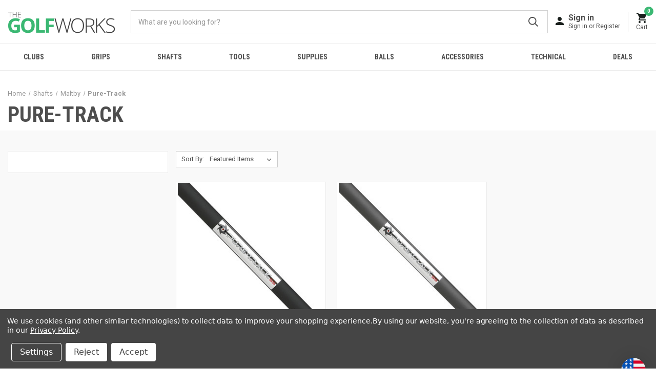

--- FILE ---
content_type: application/javascript; charset=UTF-8
request_url: https://cdn11.bigcommerce.com/s-k9nvqai7wz/stencil/9f181400-919b-013c-d029-32f9ab7b4eb8/e/c87248a0-d550-013e-65a9-6e771e833a19/vendor/papathemes/alsobought.golfworks.mybigcommerce.com.js
body_size: 34069
content:
var PAPATHEMES_ALSOBOUGHTADDON=function(t){var e={};function r(n){if(e[n])return e[n].exports;var o=e[n]={i:n,l:!1,exports:{}};return t[n].call(o.exports,o,o.exports,r),o.l=!0,o.exports}return r.m=t,r.c=e,r.d=function(t,e,n){r.o(t,e)||Object.defineProperty(t,e,{enumerable:!0,get:n})},r.r=function(t){"undefined"!=typeof Symbol&&Symbol.toStringTag&&Object.defineProperty(t,Symbol.toStringTag,{value:"Module"}),Object.defineProperty(t,"__esModule",{value:!0})},r.t=function(t,e){if(1&e&&(t=r(t)),8&e)return t;if(4&e&&"object"==typeof t&&t&&t.__esModule)return t;var n=Object.create(null);if(r.r(n),Object.defineProperty(n,"default",{enumerable:!0,value:t}),2&e&&"string"!=typeof t)for(var o in t)r.d(n,o,function(e){return t[e]}.bind(null,o));return n},r.n=function(t){var e=t&&t.__esModule?function(){return t.default}:function(){return t};return r.d(e,"a",e),e},r.o=function(t,e){return Object.prototype.hasOwnProperty.call(t,e)},r.p="",r(r.s=81)}([function(t,e,r){var n=r(25)("wks"),o=r(20),i=r(1).Symbol,a="function"==typeof i;(t.exports=function(t){return n[t]||(n[t]=a&&i[t]||(a?i:o)("Symbol."+t))}).store=n},function(t,e){var r=t.exports="undefined"!=typeof window&&window.Math==Math?window:"undefined"!=typeof self&&self.Math==Math?self:Function("return this")();"number"==typeof __g&&(__g=r)},function(t,e,r){var n=r(5);t.exports=function(t){if(!n(t))throw TypeError(t+" is not an object!");return t}},function(t,e,r){"use strict";var n=r(80),o=r.n(n),i=r(7),a=r.n(i),c=class extends o.a{constructor(){super(),this.$body=a()("body")}};const s={};s.classes={cart:new class extends c{constructor(){super(),this.itemAdd()}itemAdd(){this.$body.on("submit","[data-cart-item-add]",t=>{this.emit("cart-item-add",t,t.target)})}},cookie:new class extends c{},currencySelector:new class extends c{constructor(){super(),this.currencySelector()}currencySelector(){this.$body.on("input","[data-currency-selector-toggle]",t=>{this.emit("currencySelector-toggle",t)})}},product:new class extends c{constructor(){super(),this.optionsChange()}optionsChange(){this.$body.on("change","[data-product-option-change]",t=>{this.emit("product-option-change",t,t.target)})}},search:new class extends c{constructor(){super(),this.quickSearch()}quickSearch(){this.$body.on("input","[data-search-quick]",t=>{this.emit("search-quick",t)})}},facetedSearch:new class extends c{constructor(){super(),this.searchEvents()}searchEvents(){this.$body.on("click","[data-faceted-search-facet]",t=>{this.emit("facetedSearch-facet-clicked",t)}),this.$body.on("submit","[data-faceted-search-range]",t=>{this.emit("facetedSearch-range-submitted",t)})}},sortBy:new class extends c{constructor(){super(),this.sortByEvents()}sortByEvents(){this.$body.on("submit","[data-sort-by]",t=>{this.emit("sortBy-submitted",t)}),this.$body.on("change","[data-sort-by] select",t=>{this.emit("sortBy-select-changed",t),t.isDefaultPrevented()||a()(t.currentTarget).closest("form").trigger("submit")})}}},s.parseHooks=function(t){const e=t.split("-")[0];if(void 0===s.classes[e])throw new Error(e+" is not a valid hookType");return s.classes[e]};e.a=new class{on(t,e){return s.parseHooks(t).on(t,e)}off(t,e){return s.parseHooks(t).off(t,e)}emit(t){const e=s.parseHooks(t);return e.emit.apply(e,arguments)}}},function(t,e,r){var n=r(2),o=r(51),i=r(34),a=Object.defineProperty;e.f=r(9)?Object.defineProperty:function(t,e,r){if(n(t),e=i(e,!0),n(r),o)try{return a(t,e,r)}catch(t){}if("get"in r||"set"in r)throw TypeError("Accessors not supported!");return"value"in r&&(t[e]=r.value),t}},function(t,e){t.exports=function(t){return"object"==typeof t?null!==t:"function"==typeof t}},function(t,e,r){var n=r(1),o=r(10),i=r(8),a=r(11),c=r(14),s=function(t,e,r){var u,l,f,p,h=t&s.F,d=t&s.G,v=t&s.S,y=t&s.P,m=t&s.B,g=d?n:v?n[e]||(n[e]={}):(n[e]||{}).prototype,b=d?o:o[e]||(o[e]={}),w=b.prototype||(b.prototype={});for(u in d&&(r=e),r)f=((l=!h&&g&&void 0!==g[u])?g:r)[u],p=m&&l?c(f,n):y&&"function"==typeof f?c(Function.call,f):f,g&&a(g,u,f,t&s.U),b[u]!=f&&i(b,u,p),y&&w[u]!=f&&(w[u]=f)};n.core=o,s.F=1,s.G=2,s.S=4,s.P=8,s.B=16,s.W=32,s.U=64,s.R=128,t.exports=s},function(t,e){t.exports=window.jQueryAlsoBought},function(t,e,r){var n=r(4),o=r(21);t.exports=r(9)?function(t,e,r){return n.f(t,e,o(1,r))}:function(t,e,r){return t[e]=r,t}},function(t,e,r){t.exports=!r(12)((function(){return 7!=Object.defineProperty({},"a",{get:function(){return 7}}).a}))},function(t,e){var r=t.exports={version:"2.6.12"};"number"==typeof __e&&(__e=r)},function(t,e,r){var n=r(1),o=r(8),i=r(13),a=r(20)("src"),c=r(82),s=(""+c).split("toString");r(10).inspectSource=function(t){return c.call(t)},(t.exports=function(t,e,r,c){var u="function"==typeof r;u&&(i(r,"name")||o(r,"name",e)),t[e]!==r&&(u&&(i(r,a)||o(r,a,t[e]?""+t[e]:s.join(String(e)))),t===n?t[e]=r:c?t[e]?t[e]=r:o(t,e,r):(delete t[e],o(t,e,r)))})(Function.prototype,"toString",(function(){return"function"==typeof this&&this[a]||c.call(this)}))},function(t,e){t.exports=function(t){try{return!!t()}catch(t){return!0}}},function(t,e){var r={}.hasOwnProperty;t.exports=function(t,e){return r.call(t,e)}},function(t,e,r){var n=r(26);t.exports=function(t,e,r){if(n(t),void 0===e)return t;switch(r){case 1:return function(r){return t.call(e,r)};case 2:return function(r,n){return t.call(e,r,n)};case 3:return function(r,n,o){return t.call(e,r,n,o)}}return function(){return t.apply(e,arguments)}}},function(t,e){var r={}.toString;t.exports=function(t){return r.call(t).slice(8,-1)}},function(t,e,r){var n=r(27),o=Math.min;t.exports=function(t){return t>0?o(n(t),9007199254740991):0}},function(t,e,r){var n=r(61),o=r(30);t.exports=function(t){return n(o(t))}},function(t,e,r){var n=r(30);t.exports=function(t){return Object(n(t))}},function(t,e){t.exports=!1},function(t,e){var r=0,n=Math.random();t.exports=function(t){return"Symbol(".concat(void 0===t?"":t,")_",(++r+n).toString(36))}},function(t,e){t.exports=function(t,e){return{enumerable:!(1&t),configurable:!(2&t),writable:!(4&t),value:e}}},function(t,e){t.exports={}},function(t,e,r){"use strict";(function(t){var n=r(3),o=r(48),i=r(49);const a={hooks:n.a,api:o.a,tools:i.a};var c;e.a=a,c=void 0,"function"==typeof define&&r(124)&&c?define((function(){c.stencilUtils=a})):t.exports?t.exports=a:window.stencilUtils=a}).call(this,r(119)(t))},function(t,e,r){var n=r(15),o=r(0)("toStringTag"),i="Arguments"==n(function(){return arguments}());t.exports=function(t){var e,r,a;return void 0===t?"Undefined":null===t?"Null":"string"==typeof(r=function(t,e){try{return t[e]}catch(t){}}(e=Object(t),o))?r:i?n(e):"Object"==(a=n(e))&&"function"==typeof e.callee?"Arguments":a}},function(t,e,r){var n=r(10),o=r(1),i=o["__core-js_shared__"]||(o["__core-js_shared__"]={});(t.exports=function(t,e){return i[t]||(i[t]=void 0!==e?e:{})})("versions",[]).push({version:n.version,mode:r(19)?"pure":"global",copyright:"© 2020 Denis Pushkarev (zloirock.ru)"})},function(t,e){t.exports=function(t){if("function"!=typeof t)throw TypeError(t+" is not a function!");return t}},function(t,e){var r=Math.ceil,n=Math.floor;t.exports=function(t){return isNaN(t=+t)?0:(t>0?n:r)(t)}},function(t,e,r){var n=r(4).f,o=r(13),i=r(0)("toStringTag");t.exports=function(t,e,r){t&&!o(t=r?t:t.prototype,i)&&n(t,i,{configurable:!0,value:e})}},function(t,e,r){var n=r(60),o=r(39);t.exports=Object.keys||function(t){return n(t,o)}},function(t,e){t.exports=function(t){if(null==t)throw TypeError("Can't call method on  "+t);return t}},function(t,e,r){"use strict";var n=r(71),o=r(99),i=r(22),a=r(17);t.exports=r(69)(Array,"Array",(function(t,e){this._t=a(t),this._i=0,this._k=e}),(function(){var t=this._t,e=this._k,r=this._i++;return!t||r>=t.length?(this._t=void 0,o(1)):o(0,"keys"==e?r:"values"==e?t[r]:[r,t[r]])}),"values"),i.Arguments=i.Array,n("keys"),n("values"),n("entries")},function(t,e,r){"use strict";var n=r(24),o={};o[r(0)("toStringTag")]="z",o+""!="[object z]"&&r(11)(Object.prototype,"toString",(function(){return"[object "+n(this)+"]"}),!0)},function(t,e,r){var n=r(5),o=r(1).document,i=n(o)&&n(o.createElement);t.exports=function(t){return i?o.createElement(t):{}}},function(t,e,r){var n=r(5);t.exports=function(t,e){if(!n(t))return t;var r,o;if(e&&"function"==typeof(r=t.toString)&&!n(o=r.call(t)))return o;if("function"==typeof(r=t.valueOf)&&!n(o=r.call(t)))return o;if(!e&&"function"==typeof(r=t.toString)&&!n(o=r.call(t)))return o;throw TypeError("Can't convert object to primitive value")}},function(t,e,r){"use strict";var n,o,i,a,c=r(19),s=r(1),u=r(14),l=r(24),f=r(6),p=r(5),h=r(26),d=r(83),v=r(84),y=r(85),m=r(55).set,g=r(87)(),b=r(56),w=r(88),_=r(89),x=r(90),j=s.TypeError,O=s.process,S=O&&O.versions,A=S&&S.v8||"",E=s.Promise,k="process"==l(O),T=function(){},P=o=b.f,L=!!function(){try{var t=E.resolve(1),e=(t.constructor={})[r(0)("species")]=function(t){t(T,T)};return(k||"function"==typeof PromiseRejectionEvent)&&t.then(T)instanceof e&&0!==A.indexOf("6.6")&&-1===_.indexOf("Chrome/66")}catch(t){}}(),$=function(t){var e;return!(!p(t)||"function"!=typeof(e=t.then))&&e},C=function(t,e){if(!t._n){t._n=!0;var r=t._c;g((function(){for(var n=t._v,o=1==t._s,i=0,a=function(e){var r,i,a,c=o?e.ok:e.fail,s=e.resolve,u=e.reject,l=e.domain;try{c?(o||(2==t._h&&I(t),t._h=1),!0===c?r=n:(l&&l.enter(),r=c(n),l&&(l.exit(),a=!0)),r===e.promise?u(j("Promise-chain cycle")):(i=$(r))?i.call(r,s,u):s(r)):u(n)}catch(t){l&&!a&&l.exit(),u(t)}};r.length>i;)a(r[i++]);t._c=[],t._n=!1,e&&!t._h&&B(t)}))}},B=function(t){m.call(s,(function(){var e,r,n,o=t._v,i=F(t);if(i&&(e=w((function(){k?O.emit("unhandledRejection",o,t):(r=s.onunhandledrejection)?r({promise:t,reason:o}):(n=s.console)&&n.error&&n.error("Unhandled promise rejection",o)})),t._h=k||F(t)?2:1),t._a=void 0,i&&e.e)throw e.v}))},F=function(t){return 1!==t._h&&0===(t._a||t._c).length},I=function(t){m.call(s,(function(){var e;k?O.emit("rejectionHandled",t):(e=s.onrejectionhandled)&&e({promise:t,reason:t._v})}))},M=function(t){var e=this;e._d||(e._d=!0,(e=e._w||e)._v=t,e._s=2,e._a||(e._a=e._c.slice()),C(e,!0))},V=function(t){var e,r=this;if(!r._d){r._d=!0,r=r._w||r;try{if(r===t)throw j("Promise can't be resolved itself");(e=$(t))?g((function(){var n={_w:r,_d:!1};try{e.call(t,u(V,n,1),u(M,n,1))}catch(t){M.call(n,t)}})):(r._v=t,r._s=1,C(r,!1))}catch(t){M.call({_w:r,_d:!1},t)}}};L||(E=function(t){d(this,E,"Promise","_h"),h(t),n.call(this);try{t(u(V,this,1),u(M,this,1))}catch(t){M.call(this,t)}},(n=function(t){this._c=[],this._a=void 0,this._s=0,this._d=!1,this._v=void 0,this._h=0,this._n=!1}).prototype=r(91)(E.prototype,{then:function(t,e){var r=P(y(this,E));return r.ok="function"!=typeof t||t,r.fail="function"==typeof e&&e,r.domain=k?O.domain:void 0,this._c.push(r),this._a&&this._a.push(r),this._s&&C(this,!1),r.promise},catch:function(t){return this.then(void 0,t)}}),i=function(){var t=new n;this.promise=t,this.resolve=u(V,t,1),this.reject=u(M,t,1)},b.f=P=function(t){return t===E||t===a?new i(t):o(t)}),f(f.G+f.W+f.F*!L,{Promise:E}),r(28)(E,"Promise"),r(92)("Promise"),a=r(10).Promise,f(f.S+f.F*!L,"Promise",{reject:function(t){var e=P(this);return(0,e.reject)(t),e.promise}}),f(f.S+f.F*(c||!L),"Promise",{resolve:function(t){return x(c&&this===a?E:this,t)}}),f(f.S+f.F*!(L&&r(57)((function(t){E.all(t).catch(T)}))),"Promise",{all:function(t){var e=this,r=P(e),n=r.resolve,o=r.reject,i=w((function(){var r=[],i=0,a=1;v(t,!1,(function(t){var c=i++,s=!1;r.push(void 0),a++,e.resolve(t).then((function(t){s||(s=!0,r[c]=t,--a||n(r))}),o)})),--a||n(r)}));return i.e&&o(i.v),r.promise},race:function(t){var e=this,r=P(e),n=r.reject,o=w((function(){v(t,!1,(function(t){e.resolve(t).then(r.resolve,n)}))}));return o.e&&n(o.v),r.promise}})},function(t,e,r){var n=r(1).document;t.exports=n&&n.documentElement},function(t,e,r){"use strict";var n=r(1),o=r(13),i=r(9),a=r(6),c=r(11),s=r(93).KEY,u=r(12),l=r(25),f=r(28),p=r(20),h=r(0),d=r(58),v=r(59),y=r(94),m=r(64),g=r(2),b=r(5),w=r(18),_=r(17),x=r(34),j=r(21),O=r(65),S=r(97),A=r(67),E=r(63),k=r(4),T=r(29),P=A.f,L=k.f,$=S.f,C=n.Symbol,B=n.JSON,F=B&&B.stringify,I=h("_hidden"),M=h("toPrimitive"),V={}.propertyIsEnumerable,R=l("symbol-registry"),N=l("symbols"),D=l("op-symbols"),q=Object.prototype,G="function"==typeof C&&!!E.f,U=n.QObject,z=!U||!U.prototype||!U.prototype.findChild,W=i&&u((function(){return 7!=O(L({},"a",{get:function(){return L(this,"a",{value:7}).a}})).a}))?function(t,e,r){var n=P(q,e);n&&delete q[e],L(t,e,r),n&&t!==q&&L(q,e,n)}:L,H=function(t){var e=N[t]=O(C.prototype);return e._k=t,e},Q=G&&"symbol"==typeof C.iterator?function(t){return"symbol"==typeof t}:function(t){return t instanceof C},J=function(t,e,r){return t===q&&J(D,e,r),g(t),e=x(e,!0),g(r),o(N,e)?(r.enumerable?(o(t,I)&&t[I][e]&&(t[I][e]=!1),r=O(r,{enumerable:j(0,!1)})):(o(t,I)||L(t,I,j(1,{})),t[I][e]=!0),W(t,e,r)):L(t,e,r)},Y=function(t,e){g(t);for(var r,n=y(e=_(e)),o=0,i=n.length;i>o;)J(t,r=n[o++],e[r]);return t},K=function(t){var e=V.call(this,t=x(t,!0));return!(this===q&&o(N,t)&&!o(D,t))&&(!(e||!o(this,t)||!o(N,t)||o(this,I)&&this[I][t])||e)},X=function(t,e){if(t=_(t),e=x(e,!0),t!==q||!o(N,e)||o(D,e)){var r=P(t,e);return!r||!o(N,e)||o(t,I)&&t[I][e]||(r.enumerable=!0),r}},Z=function(t){for(var e,r=$(_(t)),n=[],i=0;r.length>i;)o(N,e=r[i++])||e==I||e==s||n.push(e);return n},tt=function(t){for(var e,r=t===q,n=$(r?D:_(t)),i=[],a=0;n.length>a;)!o(N,e=n[a++])||r&&!o(q,e)||i.push(N[e]);return i};G||(c((C=function(){if(this instanceof C)throw TypeError("Symbol is not a constructor!");var t=p(arguments.length>0?arguments[0]:void 0),e=function(r){this===q&&e.call(D,r),o(this,I)&&o(this[I],t)&&(this[I][t]=!1),W(this,t,j(1,r))};return i&&z&&W(q,t,{configurable:!0,set:e}),H(t)}).prototype,"toString",(function(){return this._k})),A.f=X,k.f=J,r(66).f=S.f=Z,r(40).f=K,E.f=tt,i&&!r(19)&&c(q,"propertyIsEnumerable",K,!0),d.f=function(t){return H(h(t))}),a(a.G+a.W+a.F*!G,{Symbol:C});for(var et="hasInstance,isConcatSpreadable,iterator,match,replace,search,species,split,toPrimitive,toStringTag,unscopables".split(","),rt=0;et.length>rt;)h(et[rt++]);for(var nt=T(h.store),ot=0;nt.length>ot;)v(nt[ot++]);a(a.S+a.F*!G,"Symbol",{for:function(t){return o(R,t+="")?R[t]:R[t]=C(t)},keyFor:function(t){if(!Q(t))throw TypeError(t+" is not a symbol!");for(var e in R)if(R[e]===t)return e},useSetter:function(){z=!0},useSimple:function(){z=!1}}),a(a.S+a.F*!G,"Object",{create:function(t,e){return void 0===e?O(t):Y(O(t),e)},defineProperty:J,defineProperties:Y,getOwnPropertyDescriptor:X,getOwnPropertyNames:Z,getOwnPropertySymbols:tt});var it=u((function(){E.f(1)}));a(a.S+a.F*it,"Object",{getOwnPropertySymbols:function(t){return E.f(w(t))}}),B&&a(a.S+a.F*(!G||u((function(){var t=C();return"[null]"!=F([t])||"{}"!=F({a:t})||"{}"!=F(Object(t))}))),"JSON",{stringify:function(t){for(var e,r,n=[t],o=1;arguments.length>o;)n.push(arguments[o++]);if(r=e=n[1],(b(e)||void 0!==t)&&!Q(t))return m(e)||(e=function(t,e){if("function"==typeof r&&(e=r.call(this,t,e)),!Q(e))return e}),n[1]=e,F.apply(B,n)}}),C.prototype[M]||r(8)(C.prototype,M,C.prototype.valueOf),f(C,"Symbol"),f(Math,"Math",!0),f(n.JSON,"JSON",!0)},function(t,e,r){var n=r(25)("keys"),o=r(20);t.exports=function(t){return n[t]||(n[t]=o(t))}},function(t,e){t.exports="constructor,hasOwnProperty,isPrototypeOf,propertyIsEnumerable,toLocaleString,toString,valueOf".split(",")},function(t,e){e.f={}.propertyIsEnumerable},function(t,e,r){"use strict";var n=r(68)(!0);r(69)(String,"String",(function(t){this._t=String(t),this._i=0}),(function(){var t,e=this._t,r=this._i;return r>=e.length?{value:void 0,done:!0}:(t=n(e,r),this._i+=t.length,{value:t,done:!1})}))},function(t,e,r){for(var n=r(31),o=r(29),i=r(11),a=r(1),c=r(8),s=r(22),u=r(0),l=u("iterator"),f=u("toStringTag"),p=s.Array,h={CSSRuleList:!0,CSSStyleDeclaration:!1,CSSValueList:!1,ClientRectList:!1,DOMRectList:!1,DOMStringList:!1,DOMTokenList:!0,DataTransferItemList:!1,FileList:!1,HTMLAllCollection:!1,HTMLCollection:!1,HTMLFormElement:!1,HTMLSelectElement:!1,MediaList:!0,MimeTypeArray:!1,NamedNodeMap:!1,NodeList:!0,PaintRequestList:!1,Plugin:!1,PluginArray:!1,SVGLengthList:!1,SVGNumberList:!1,SVGPathSegList:!1,SVGPointList:!1,SVGStringList:!1,SVGTransformList:!1,SourceBufferList:!1,StyleSheetList:!0,TextTrackCueList:!1,TextTrackList:!1,TouchList:!1},d=o(h),v=0;v<d.length;v++){var y,m=d[v],g=h[m],b=a[m],w=b&&b.prototype;if(w&&(w[l]||c(w,l,p),w[f]||c(w,f,m),s[m]=p,g))for(y in n)w[y]||i(w,y,n[y],!0)}},function(t,e,r){r(59)("asyncIterator")},function(t,e,r){var n=r(18),o=r(70);r(100)("getPrototypeOf",(function(){return function(t){return o(n(t))}}))},function(t,e,r){var n=r(4).f,o=Function.prototype,i=/^\s*function ([^ (]*)/;"name"in o||r(9)&&n(o,"name",{configurable:!0,get:function(){try{return(""+this).match(i)[1]}catch(t){return""}}})},function(t,e,r){var n=r(6);n(n.S,"Object",{setPrototypeOf:r(101).set})},function(t,e,r){"use strict";var n=r(6),o=r(36),i=r(15),a=r(62),c=r(16),s=[].slice;n(n.P+n.F*r(12)((function(){o&&s.call(o)})),"Array",{slice:function(t,e){var r=c(this.length),n=i(this);if(e=void 0===e?r:e,"Array"==n)return s.call(this,t,e);for(var o=a(t,r),u=a(e,r),l=c(u-o),f=new Array(l),p=0;p<l;p++)f[p]="String"==n?this.charAt(o+p):this[o+p];return f}})},function(t,e,r){"use strict";var n=r(7),o=r.n(n);var i=function(t,e,r){const n=Object.assign({},{method:"GET",remote:!1,requestOptions:{baseUrl:null,formData:null,params:{},config:{},template:[]}},e),i=n.requestOptions.formData?n.requestOptions.formData:n.requestOptions.params,a={"stencil-config":n.requestOptions.config?JSON.stringify(n.requestOptions.config):"{}","stencil-options":"{}","x-xsrf-token":window.BCData&&window.BCData.csrf_token?window.BCData.csrf_token:""},c=n.requestOptions.template;let s=!1,u=!1,l=[];if(f=n.method,-1===["GET","POST","PUT","DELETE"].indexOf(f))return r(new Error("Not a valid HTTP method"));var f;if("object"!=typeof c||Array.isArray(c))"string"==typeof c?l=[c]:Array.isArray(c)&&c.length>0&&(l=c);else{let t;for(t in u=!0,l=[],c)c.hasOwnProperty(t)&&l.push(c[t])}l.length>0&&(s=!0,a["stencil-options"]=JSON.stringify({render_with:l.join(",")}));let p=t;n.requestOptions.baseUrl&&(p=`${n.requestOptions.baseUrl}${p}`),o.a.ajax({method:n.method,url:p,xhrFields:{withCredentials:!0},contentType:!n.requestOptions.formData&&"application/x-www-form-urlencoded; charset=UTF-8",processData:!n.requestOptions.formData,success:t=>{let e;const o=n.remote?t.content:t;if(s){if("object"==typeof o){const t=Object.keys(o);let e;for(e of t){o[e.replace(/^components\//,"")]=o[e],delete o[e]}}if(u){const t=Object.keys(c);let e;for(e of t)o[e]=o[c[e]],delete o[c[e]]}n.remote?(e=t,e.content=o):e=o}else e=t;r(null,e)},error:(t,e,n)=>{r(n)},data:i,headers:a})},a=class{constructor(t){this.remoteVersion=t||"v1",this.remoteBaseEndpoint="/remote/"}makeRequest(t,e,r,n,o){i(t,{method:e,remote:n,requestOptions:r},o)}remoteRequest(t,e,r,n){const o=this.remoteBaseEndpoint+this.remoteVersion+t;this.makeRequest(o,e,r,!0,n)}},c=r(3);const s=r(120);const u={getPage:function(t,e,r){i(t,{method:"GET",requestOptions:e},r)}};e.a={country:new class extends a{constructor(t){super(t),this.endpoint="/country-states/"}getById(t,e){const r=this.endpoint+t;this.remoteRequest(r,"GET",{},e)}getByName(t,e){const r=this.endpoint+t;this.remoteRequest(r,"GET",{},e)}},productAttributes:new class extends a{constructor(t){super(t),this.endpoint="/product-attributes/",this.inCartEndpoint="/configure-options/"}optionChange(t,e,r=null,n){let o=r,i=n;"function"==typeof o&&(i=o,o=null);const a=function(t){const e=s.parse(t),r=t=>""!==t&&void 0!==t,n=Object.keys(e).reduce((t,n)=>{let o;if(e[n]instanceof Array){o={[n]:e[n].filter(r)}}else r(e[n])&&(o={[n]:e[n]});return Object.assign({},t,o)},{});return s.stringify(n)}(e);this.remoteRequest(this.endpoint+t,"POST",{params:a,template:o},(t,e)=>{const r={err:t,response:e};c.a.emit("product-options-change-remote",r),i(t,e)})}configureInCart(t,e,r){this.remoteRequest(this.inCartEndpoint+t,"GET",e,(t,e)=>{r(t,e)})}},product:new class extends a{constructor(t){super(t),this.endpoint="/products.php?productId="}getById(t,e,r){const n=this.endpoint+t;let o=e,i=r;"function"==typeof o&&(i=o,o={}),this.makeRequest(n,"GET",o,!1,i)}},search:new class extends a{constructor(t){super(t),this.endpoint="/search.php?search_query="}search(t,e,r){const n=this.endpoint+encodeURIComponent(t);let o=e,i=r;"function"==typeof o&&(i=o,o={}),c.a.emit("search-quick-remote",t),this.makeRequest(n,"GET",o,!1,i)}},cart:new class extends a{getCart(t={},e){let r="/api/storefront/cart";t.includeOptions&&(r+="?include=lineItems.physicalItems.options,lineItems.digitalItems.options"),this.makeRequest(r,"GET",t,!0,(t,r)=>{e(t,r)})}getCartQuantity(t={},e){this.getCart(t,(t,r)=>{if(t)return e(t);let n=0;if(r.length){const t=r[0];n=[t.lineItems.physicalItems,t.lineItems.digitalItems,t.lineItems.customItems].reduce((t,e)=>t.concat(e)).map(t=>t.quantity).reduce((t,e)=>t+e)+t.lineItems.giftCertificates.length}e(null,n)})}itemAdd(t,e){this.remoteRequest("/cart/add","POST",{formData:t},(t,r)=>{const n={err:t,response:r};c.a.emit("cart-item-add-remote",n),e(t,r)})}itemUpdate(t,e,r){let n,o=r;Array.isArray(t)&&"function"==typeof e?(o=e,n=t):n=[{id:t,quantity:e}],this.update(n,(t,e)=>{const r={items:n,err:t,response:e};c.a.emit("cart-item-update-remote",r),o(t,e)})}itemRemove(t,e){const r=[{id:t,quantity:0}];this.update(r,(t,n)=>{const o={items:r,err:t,response:n};c.a.emit("cart-item-remove-remote",o),e(t,n)})}getItemGiftWrappingOptions(t,e,r){let n=e||{},o=r;"function"==typeof n&&(o=n,n={}),this.remoteRequest("/gift-wrapping/"+t,"GET",n,o)}submitItemGiftWrappingOption(t,e,r){this.remoteRequest("/gift-wrapping/"+t,"POST",{params:e},r)}update(t,e){const r={items:t};this.remoteRequest("/cart/update","POST",{params:r},e)}getContent(t,e){let r=t||{},n=e;"function"==typeof r&&(n=r,r={}),this.makeRequest("/cart.php","GET",r,!1,n)}getShippingQuotes(t,e,r){const n={params:t};let o=r,i=e;"function"!=typeof o&&(o=i,i=null),i&&(n.template=i),this.remoteRequest("/shipping-quote","GET",n,o)}submitShippingQuote(t,e){const r={params:{shipping_method:t}};this.remoteRequest("/shipping-quote","POST",r,e)}applyCode(t,e){const r={params:{code:t}};this.remoteRequest("/apply-code","POST",r,e)}applyGiftCertificate(t,e){const r={params:{code:t}};this.remoteRequest("/gift-certificates","POST",r,e)}},getPage:u.getPage}},function(t,e,r){"use strict";e.a={image:new class{getSrc(t,e){let r;if("object"==typeof e){r=`${e.width||100}x${e.height||100}`}else r="string"==typeof e&&/(^\d+w$)|(^(\d+?)x(\d+?)$)/g.test(e)?e:"original";return t.replace("{:size}",r)}},imageSrcset:new class{getSrcset(t,e){const r=/(^\d+w$)|(^(\d+?)x(\d+?)$)/,n=/(^\d+w$)|(^([0-9](\.[0-9]+)?)x)$/;let o={};if(e){if(e!==Object(e)||Object.keys(e).some(t=>!(n.test(t)&&r.test(e[t]))))throw new Error("Invalid srcset descriptor or size");if(o=e,1===Object.keys(o).length)return t.replace("{:size}",o[Object.keys(o)[0]])}else o={"80w":"80w","160w":"160w","320w":"320w","640w":"640w","960w":"960w","1280w":"1280w","1920w":"1920w","2560w":"2560w"};return Object.keys(o).map(e=>[t.replace("{:size}",o[e]),e].join(" ")).join(", ")}},storage:new class{storageAvailable(t){const e=window[t];try{const t="__storage_test__";return e.setItem(t,t),e.removeItem(t),!0}catch(t){return t instanceof DOMException&&(22===t.code||1014===t.code||"QuotaExceededError"===t.name||"NS_ERROR_DOM_QUOTA_REACHED"===t.name)&&0!==e.length}}localStorageAvailable(){return this.storageAvailable("localStorage")}}}},function(t,e){t.exports=function(t){var e=typeof t;return!!t&&("object"==e||"function"==e)}},function(t,e,r){t.exports=!r(9)&&!r(12)((function(){return 7!=Object.defineProperty(r(33)("div"),"a",{get:function(){return 7}}).a}))},function(t,e,r){var n=r(2);t.exports=function(t,e,r,o){try{return o?e(n(r)[0],r[1]):e(r)}catch(e){var i=t.return;throw void 0!==i&&n(i.call(t)),e}}},function(t,e,r){var n=r(22),o=r(0)("iterator"),i=Array.prototype;t.exports=function(t){return void 0!==t&&(n.Array===t||i[o]===t)}},function(t,e,r){var n=r(24),o=r(0)("iterator"),i=r(22);t.exports=r(10).getIteratorMethod=function(t){if(null!=t)return t[o]||t["@@iterator"]||i[n(t)]}},function(t,e,r){var n,o,i,a=r(14),c=r(86),s=r(36),u=r(33),l=r(1),f=l.process,p=l.setImmediate,h=l.clearImmediate,d=l.MessageChannel,v=l.Dispatch,y=0,m={},g=function(){var t=+this;if(m.hasOwnProperty(t)){var e=m[t];delete m[t],e()}},b=function(t){g.call(t.data)};p&&h||(p=function(t){for(var e=[],r=1;arguments.length>r;)e.push(arguments[r++]);return m[++y]=function(){c("function"==typeof t?t:Function(t),e)},n(y),y},h=function(t){delete m[t]},"process"==r(15)(f)?n=function(t){f.nextTick(a(g,t,1))}:v&&v.now?n=function(t){v.now(a(g,t,1))}:d?(i=(o=new d).port2,o.port1.onmessage=b,n=a(i.postMessage,i,1)):l.addEventListener&&"function"==typeof postMessage&&!l.importScripts?(n=function(t){l.postMessage(t+"","*")},l.addEventListener("message",b,!1)):n="onreadystatechange"in u("script")?function(t){s.appendChild(u("script")).onreadystatechange=function(){s.removeChild(this),g.call(t)}}:function(t){setTimeout(a(g,t,1),0)}),t.exports={set:p,clear:h}},function(t,e,r){"use strict";var n=r(26);function o(t){var e,r;this.promise=new t((function(t,n){if(void 0!==e||void 0!==r)throw TypeError("Bad Promise constructor");e=t,r=n})),this.resolve=n(e),this.reject=n(r)}t.exports.f=function(t){return new o(t)}},function(t,e,r){var n=r(0)("iterator"),o=!1;try{var i=[7][n]();i.return=function(){o=!0},Array.from(i,(function(){throw 2}))}catch(t){}t.exports=function(t,e){if(!e&&!o)return!1;var r=!1;try{var i=[7],a=i[n]();a.next=function(){return{done:r=!0}},i[n]=function(){return a},t(i)}catch(t){}return r}},function(t,e,r){e.f=r(0)},function(t,e,r){var n=r(1),o=r(10),i=r(19),a=r(58),c=r(4).f;t.exports=function(t){var e=o.Symbol||(o.Symbol=i?{}:n.Symbol||{});"_"==t.charAt(0)||t in e||c(e,t,{value:a.f(t)})}},function(t,e,r){var n=r(13),o=r(17),i=r(95)(!1),a=r(38)("IE_PROTO");t.exports=function(t,e){var r,c=o(t),s=0,u=[];for(r in c)r!=a&&n(c,r)&&u.push(r);for(;e.length>s;)n(c,r=e[s++])&&(~i(u,r)||u.push(r));return u}},function(t,e,r){var n=r(15);t.exports=Object("z").propertyIsEnumerable(0)?Object:function(t){return"String"==n(t)?t.split(""):Object(t)}},function(t,e,r){var n=r(27),o=Math.max,i=Math.min;t.exports=function(t,e){return(t=n(t))<0?o(t+e,0):i(t,e)}},function(t,e){e.f=Object.getOwnPropertySymbols},function(t,e,r){var n=r(15);t.exports=Array.isArray||function(t){return"Array"==n(t)}},function(t,e,r){var n=r(2),o=r(96),i=r(39),a=r(38)("IE_PROTO"),c=function(){},s=function(){var t,e=r(33)("iframe"),n=i.length;for(e.style.display="none",r(36).appendChild(e),e.src="javascript:",(t=e.contentWindow.document).open(),t.write("<script>document.F=Object<\/script>"),t.close(),s=t.F;n--;)delete s.prototype[i[n]];return s()};t.exports=Object.create||function(t,e){var r;return null!==t?(c.prototype=n(t),r=new c,c.prototype=null,r[a]=t):r=s(),void 0===e?r:o(r,e)}},function(t,e,r){var n=r(60),o=r(39).concat("length","prototype");e.f=Object.getOwnPropertyNames||function(t){return n(t,o)}},function(t,e,r){var n=r(40),o=r(21),i=r(17),a=r(34),c=r(13),s=r(51),u=Object.getOwnPropertyDescriptor;e.f=r(9)?u:function(t,e){if(t=i(t),e=a(e,!0),s)try{return u(t,e)}catch(t){}if(c(t,e))return o(!n.f.call(t,e),t[e])}},function(t,e,r){var n=r(27),o=r(30);t.exports=function(t){return function(e,r){var i,a,c=String(o(e)),s=n(r),u=c.length;return s<0||s>=u?t?"":void 0:(i=c.charCodeAt(s))<55296||i>56319||s+1===u||(a=c.charCodeAt(s+1))<56320||a>57343?t?c.charAt(s):i:t?c.slice(s,s+2):a-56320+(i-55296<<10)+65536}}},function(t,e,r){"use strict";var n=r(19),o=r(6),i=r(11),a=r(8),c=r(22),s=r(98),u=r(28),l=r(70),f=r(0)("iterator"),p=!([].keys&&"next"in[].keys()),h=function(){return this};t.exports=function(t,e,r,d,v,y,m){s(r,e,d);var g,b,w,_=function(t){if(!p&&t in S)return S[t];switch(t){case"keys":case"values":return function(){return new r(this,t)}}return function(){return new r(this,t)}},x=e+" Iterator",j="values"==v,O=!1,S=t.prototype,A=S[f]||S["@@iterator"]||v&&S[v],E=A||_(v),k=v?j?_("entries"):E:void 0,T="Array"==e&&S.entries||A;if(T&&(w=l(T.call(new t)))!==Object.prototype&&w.next&&(u(w,x,!0),n||"function"==typeof w[f]||a(w,f,h)),j&&A&&"values"!==A.name&&(O=!0,E=function(){return A.call(this)}),n&&!m||!p&&!O&&S[f]||a(S,f,E),c[e]=E,c[x]=h,v)if(g={values:j?E:_("values"),keys:y?E:_("keys"),entries:k},m)for(b in g)b in S||i(S,b,g[b]);else o(o.P+o.F*(p||O),e,g);return g}},function(t,e,r){var n=r(13),o=r(18),i=r(38)("IE_PROTO"),a=Object.prototype;t.exports=Object.getPrototypeOf||function(t){return t=o(t),n(t,i)?t[i]:"function"==typeof t.constructor&&t instanceof t.constructor?t.constructor.prototype:t instanceof Object?a:null}},function(t,e,r){var n=r(0)("unscopables"),o=Array.prototype;null==o[n]&&r(8)(o,n,{}),t.exports=function(t){o[n][t]=!0}},function(t,e,r){"use strict";var n=r(6),o=r(107)(5),i=!0;"find"in[]&&Array(1).find((function(){i=!1})),n(n.P+n.F*i,"Array",{find:function(t){return o(this,t,arguments.length>1?arguments[1]:void 0)}}),r(71)("find")},function(t,e){var r;r=function(){return this}();try{r=r||new Function("return this")()}catch(t){"object"==typeof window&&(r=window)}t.exports=r},function(t,e){t.exports=function(t){return t.webpackPolyfill||(t.deprecate=function(){},t.paths=[],t.children||(t.children=[]),Object.defineProperty(t,"loaded",{enumerable:!0,get:function(){return t.l}}),Object.defineProperty(t,"id",{enumerable:!0,get:function(){return t.i}}),t.webpackPolyfill=1),t}},function(t,e,r){"use strict";var n,o,i=r(116),a=RegExp.prototype.exec,c=String.prototype.replace,s=a,u=(n=/a/,o=/b*/g,a.call(n,"a"),a.call(o,"a"),0!==n.lastIndex||0!==o.lastIndex),l=void 0!==/()??/.exec("")[1];(u||l)&&(s=function(t){var e,r,n,o,s=this;return l&&(r=new RegExp("^"+s.source+"$(?!\\s)",i.call(s))),u&&(e=s.lastIndex),n=a.call(s,t),u&&n&&(s.lastIndex=s.global?n.index+n[0].length:e),l&&n&&n.length>1&&c.call(n[0],r,(function(){for(o=1;o<arguments.length-2;o++)void 0===arguments[o]&&(n[o]=void 0)})),n}),t.exports=s},function(t,e,r){"use strict";(function(t){r.d(e,"a",(function(){return f}));r(32),r(35),r(72),r(47),r(37),r(41),r(31),r(42),r(43),r(44),r(45),r(46),r(110);var n=r(77);function o(){/*! regenerator-runtime -- Copyright (c) 2014-present, Facebook, Inc. -- license (MIT): https://github.com/facebook/regenerator/blob/main/LICENSE */o=function(){return t};var t={},e=Object.prototype,r=e.hasOwnProperty,n="function"==typeof Symbol?Symbol:{},i=n.iterator||"@@iterator",a=n.asyncIterator||"@@asyncIterator",c=n.toStringTag||"@@toStringTag";function s(t,e,r){return Object.defineProperty(t,e,{value:r,enumerable:!0,configurable:!0,writable:!0}),t[e]}try{s({},"")}catch(t){s=function(t,e,r){return t[e]=r}}function u(t,e,r,n){var o=e&&e.prototype instanceof p?e:p,i=Object.create(o.prototype),a=new O(n||[]);return i._invoke=function(t,e,r){var n="suspendedStart";return function(o,i){if("executing"===n)throw new Error("Generator is already running");if("completed"===n){if("throw"===o)throw i;return A()}for(r.method=o,r.arg=i;;){var a=r.delegate;if(a){var c=_(a,r);if(c){if(c===f)continue;return c}}if("next"===r.method)r.sent=r._sent=r.arg;else if("throw"===r.method){if("suspendedStart"===n)throw n="completed",r.arg;r.dispatchException(r.arg)}else"return"===r.method&&r.abrupt("return",r.arg);n="executing";var s=l(t,e,r);if("normal"===s.type){if(n=r.done?"completed":"suspendedYield",s.arg===f)continue;return{value:s.arg,done:r.done}}"throw"===s.type&&(n="completed",r.method="throw",r.arg=s.arg)}}}(t,r,a),i}function l(t,e,r){try{return{type:"normal",arg:t.call(e,r)}}catch(t){return{type:"throw",arg:t}}}t.wrap=u;var f={};function p(){}function h(){}function d(){}var v={};s(v,i,(function(){return this}));var y=Object.getPrototypeOf,m=y&&y(y(S([])));m&&m!==e&&r.call(m,i)&&(v=m);var g=d.prototype=p.prototype=Object.create(v);function b(t){["next","throw","return"].forEach((function(e){s(t,e,(function(t){return this._invoke(e,t)}))}))}function w(t,e){var n;this._invoke=function(o,i){function a(){return new e((function(n,a){!function n(o,i,a,c){var s=l(t[o],t,i);if("throw"!==s.type){var u=s.arg,f=u.value;return f&&"object"==typeof f&&r.call(f,"__await")?e.resolve(f.__await).then((function(t){n("next",t,a,c)}),(function(t){n("throw",t,a,c)})):e.resolve(f).then((function(t){u.value=t,a(u)}),(function(t){return n("throw",t,a,c)}))}c(s.arg)}(o,i,n,a)}))}return n=n?n.then(a,a):a()}}function _(t,e){var r=t.iterator[e.method];if(void 0===r){if(e.delegate=null,"throw"===e.method){if(t.iterator.return&&(e.method="return",e.arg=void 0,_(t,e),"throw"===e.method))return f;e.method="throw",e.arg=new TypeError("The iterator does not provide a 'throw' method")}return f}var n=l(r,t.iterator,e.arg);if("throw"===n.type)return e.method="throw",e.arg=n.arg,e.delegate=null,f;var o=n.arg;return o?o.done?(e[t.resultName]=o.value,e.next=t.nextLoc,"return"!==e.method&&(e.method="next",e.arg=void 0),e.delegate=null,f):o:(e.method="throw",e.arg=new TypeError("iterator result is not an object"),e.delegate=null,f)}function x(t){var e={tryLoc:t[0]};1 in t&&(e.catchLoc=t[1]),2 in t&&(e.finallyLoc=t[2],e.afterLoc=t[3]),this.tryEntries.push(e)}function j(t){var e=t.completion||{};e.type="normal",delete e.arg,t.completion=e}function O(t){this.tryEntries=[{tryLoc:"root"}],t.forEach(x,this),this.reset(!0)}function S(t){if(t){var e=t[i];if(e)return e.call(t);if("function"==typeof t.next)return t;if(!isNaN(t.length)){var n=-1,o=function e(){for(;++n<t.length;)if(r.call(t,n))return e.value=t[n],e.done=!1,e;return e.value=void 0,e.done=!0,e};return o.next=o}}return{next:A}}function A(){return{value:void 0,done:!0}}return h.prototype=d,s(g,"constructor",d),s(d,"constructor",h),h.displayName=s(d,c,"GeneratorFunction"),t.isGeneratorFunction=function(t){var e="function"==typeof t&&t.constructor;return!!e&&(e===h||"GeneratorFunction"===(e.displayName||e.name))},t.mark=function(t){return Object.setPrototypeOf?Object.setPrototypeOf(t,d):(t.__proto__=d,s(t,c,"GeneratorFunction")),t.prototype=Object.create(g),t},t.awrap=function(t){return{__await:t}},b(w.prototype),s(w.prototype,a,(function(){return this})),t.AsyncIterator=w,t.async=function(e,r,n,o,i){void 0===i&&(i=Promise);var a=new w(u(e,r,n,o),i);return t.isGeneratorFunction(r)?a:a.next().then((function(t){return t.done?t.value:a.next()}))},b(g),s(g,c,"Generator"),s(g,i,(function(){return this})),s(g,"toString",(function(){return"[object Generator]"})),t.keys=function(t){var e=[];for(var r in t)e.push(r);return e.reverse(),function r(){for(;e.length;){var n=e.pop();if(n in t)return r.value=n,r.done=!1,r}return r.done=!0,r}},t.values=S,O.prototype={constructor:O,reset:function(t){if(this.prev=0,this.next=0,this.sent=this._sent=void 0,this.done=!1,this.delegate=null,this.method="next",this.arg=void 0,this.tryEntries.forEach(j),!t)for(var e in this)"t"===e.charAt(0)&&r.call(this,e)&&!isNaN(+e.slice(1))&&(this[e]=void 0)},stop:function(){this.done=!0;var t=this.tryEntries[0].completion;if("throw"===t.type)throw t.arg;return this.rval},dispatchException:function(t){if(this.done)throw t;var e=this;function n(r,n){return a.type="throw",a.arg=t,e.next=r,n&&(e.method="next",e.arg=void 0),!!n}for(var o=this.tryEntries.length-1;o>=0;--o){var i=this.tryEntries[o],a=i.completion;if("root"===i.tryLoc)return n("end");if(i.tryLoc<=this.prev){var c=r.call(i,"catchLoc"),s=r.call(i,"finallyLoc");if(c&&s){if(this.prev<i.catchLoc)return n(i.catchLoc,!0);if(this.prev<i.finallyLoc)return n(i.finallyLoc)}else if(c){if(this.prev<i.catchLoc)return n(i.catchLoc,!0)}else{if(!s)throw new Error("try statement without catch or finally");if(this.prev<i.finallyLoc)return n(i.finallyLoc)}}}},abrupt:function(t,e){for(var n=this.tryEntries.length-1;n>=0;--n){var o=this.tryEntries[n];if(o.tryLoc<=this.prev&&r.call(o,"finallyLoc")&&this.prev<o.finallyLoc){var i=o;break}}i&&("break"===t||"continue"===t)&&i.tryLoc<=e&&e<=i.finallyLoc&&(i=null);var a=i?i.completion:{};return a.type=t,a.arg=e,i?(this.method="next",this.next=i.finallyLoc,f):this.complete(a)},complete:function(t,e){if("throw"===t.type)throw t.arg;return"break"===t.type||"continue"===t.type?this.next=t.arg:"return"===t.type?(this.rval=this.arg=t.arg,this.method="return",this.next="end"):"normal"===t.type&&e&&(this.next=e),f},finish:function(t){for(var e=this.tryEntries.length-1;e>=0;--e){var r=this.tryEntries[e];if(r.finallyLoc===t)return this.complete(r.completion,r.afterLoc),j(r),f}},catch:function(t){for(var e=this.tryEntries.length-1;e>=0;--e){var r=this.tryEntries[e];if(r.tryLoc===t){var n=r.completion;if("throw"===n.type){var o=n.arg;j(r)}return o}}throw new Error("illegal catch attempt")},delegateYield:function(t,e,r){return this.delegate={iterator:S(t),resultName:e,nextLoc:r},"next"===this.method&&(this.arg=void 0),f}},t}function i(t,e,r,n,o,i,a){try{var c=t[i](a),s=c.value}catch(t){return void r(t)}c.done?e(s):Promise.resolve(s).then(n,o)}function a(t){return function(){var e=this,r=arguments;return new Promise((function(n,o){var a=t.apply(e,r);function c(t){i(a,n,o,c,s,"next",t)}function s(t){i(a,n,o,c,s,"throw",t)}c(void 0)}))}}var c=window.stencilUtils;function s(t){return new Promise((function(e){return setTimeout(e,t)}))}var u=function(){function e(t,e){var r=void 0===e?{}:e,n=r.independent,o=void 0!==n&&n,i=r.getScopeWithoutAlsoBought,a=void 0===i?function(t){return t.children().not("[data-also-bought]")}:i,c=r.renderAlsoBought,s=void 0===c?function(t){t.$alsoBoughtEl.appendTo(t.parentProductDetails.$scope)}:c;this.onAddAllButtonClick=this.onAddAllButtonClick.bind(this),this.onAddToCartButtonClick=this.onAddToCartButtonClick.bind(this),this.onParentFormSubmit=this.onParentFormSubmit.bind(this),this.parentProductDetails=t,this.independent=o,this.getScopeWithoutAlsoBought=a,this.renderAlsoBought=s,this.cartItemIds=[],this.modifyParentProductDetails(),this.hideCustomFields(),this.loadAlsoBought()}var r=e.prototype;return r.modifyParentProductDetails=function(){var e=this,r=this.parentProductDetails;if(r.getViewModel_AlsoBought_Mod||(r.getViewModel_AlsoBought_Mod=r.getViewModel,r.getViewModel=function(t){for(var n=e.getScopeWithoutAlsoBought(t),o=arguments.length,i=new Array(o>1?o-1:0),a=1;a<o;a++)i[a-1]=arguments[a];return r.getViewModel_AlsoBought_Mod.apply(r,[n].concat(i))}),!this.independent){r.addProductToCart_AlsoBought_Mod||(r.addProductToCart_AlsoBought_Mod=r.addProductToCart,r.addProductToCart=function(n,i){var s=t("#form-action-addToCart",t(n.target)),u=s.val(),l=s.data("waitMessage");if(void 0!==window.FormData){n.preventDefault(),s.val(l).prop("disabled",!0),r.$overlay.show();var f="function"==typeof r.filterEmptyFilesFromForm?r.filterEmptyFilesFromForm(new FormData(i)):new FormData(i);c.api.cart.itemAdd(f,function(){var t=a(o().mark((function t(n,i){var a,c,f;return o().wrap((function(t){for(;;)switch(t.prev=t.next){case 0:if(a=n||i.data.error,s.val(u).prop("disabled",!1),r.$overlay.hide(),!a){t.next=7;break}return(c=document.createElement("DIV")).innerHTML=a,t.abrupt("return",showAlertModal(c.textContent||c.innerText));case 7:return s.val(l).prop("disabled",!0),t.next=10,e.parentProductAddedToCart();case 10:if(f=t.sent,s.val(u).prop("disabled",!1),f){t.next=14;break}return t.abrupt("return");case 14:r.previewModal?(r.previewModal.open(),r.updateCartContent(r.previewModal,i.data.cart_item.id)):(r.$overlay.show(),r.redirectTo(i.data.cart_item.cart_url||r.context.urls.cart));case 15:case"end":return t.stop()}}),t)})));return function(e,r){return t.apply(this,arguments)}}())}})}},r.hideCustomFields=function(){this.getScopeWithoutAlsoBought(this.parentProductDetails.$scope).find(".productView-info-name:contains(__alsobought)").hide().next(".productView-info-value").hide()},r.loadAlsoBought=function(){var e=this,r=this.getScopeWithoutAlsoBought(this.parentProductDetails.$scope).find("[data-cart-item-add] input[name=product_id]").val();c.api.product.getById(r,{template:"papathemes/also-bought/also-bought"},(function(r,n){r||n.error||(e.$alsoBoughtEl=t(n),e.renderAlsoBought(e),e.$parentProductScope=e.getScopeWithoutAlsoBought(e.parentProductDetails.$scope),e.products=[],e.retrieveAlsoBoughtProducts(),t("[data-add-all]",e.$alsoBoughtEl).on("click",e.onAddAllButtonClick),t("[data-add-to-cart]",e.$alsoBoughtEl).on("click",e.onAddToCartButtonClick),e.independent||t("form[data-cart-item-add]",e.$parentProductScope).on("submit",e.onParentFormSubmit))}))},r.retrieveAlsoBoughtProducts=function(){var e=this,r=t("[data-thumbnails]",this.$alsoBoughtEl),o={template:{details:"papathemes/also-bought/product-details",thumbnail:"papathemes/also-bought/product-thumbnail"}},i=t("[data-product-id]",this.$alsoBoughtEl);i.length>0&&this.$alsoBoughtEl.removeClass("u-hiddenVisually"),i.each((function(i,a){var s=t(a),u=s.data("productId"),l=t('<div class="productView-alsoBought-thumbnail-item"></div>');r.append(l),c.api.product.getById(u,o,(function(r,o){s.append(o.details),l.append(o.thumbnail),l.is(":empty")&&l.remove(),s.is(":empty")?s.remove():(t("[data-options-collapsible]").each((function(e,r){var n=t(r);n.data("collapsibleInitialized")||(n.data("collapsibleInitialized",!0),n.on("click",(function(e){e.preventDefault();var r=t(e.target);r.toggleClass("is-open"),t(r.attr("href")).toggleClass("is-open")})))})),t("[data-also-bought-checkbox]",s).on("change",e.onAlsoBoughtCheckboxChange.bind(e,s)),e.products.push(new n.a(s)))}))}))},r.onAddAllButtonClick=function(e){e.preventDefault(),t("[data-also-bought-checkbox]",this.$alsoBoughtEl).prop("checked",!0).trigger("change")},r.onAddToCartButtonClick=function(t){var e=this;t.preventDefault(),this.independent?(this.disableAddToCartButton(),this.addSelectedProductsToCart().then((function(){e.enableAddToCartButton();var t=e.parentProductDetails;if(t.previewModal){t.previewModal.open();var r=e.cartItemIds.slice(-1)[0];t.updateCartContent(t.previewModal,r)}else t.redirectTo(response.data.cart_item.cart_url||t.context.urls.cart)}))):this.$parentProductScope.find("#form-action-addToCart").click()},r.onParentFormSubmit=function(){this.disableAddToCartButton()},r.disableAddToCartButton=function(){var e=t("[data-add-to-cart]",this.$alsoBoughtEl),r=this.$parentProductScope.find("#form-action-addToCart").data("waitMessage");e.data("originalValue",e.html()).html(r).prop("disabled",!0)},r.enableAddToCartButton=function(){var e=t("[data-add-to-cart]",this.$alsoBoughtEl);e.html(e.data("originalValue")).prop("disabled",!1)},r.onAlsoBoughtCheckboxChange=function(e,r){var n=t(r.target),o=e.find("[data-options-collapsible]").first(),i=t('label[for="'+n.attr("id")+'"]',this.$alsoBoughtEl);n.prop("checked")?(i.addClass("is-checked"),o.hasClass("is-open")||o.trigger("click")):(i.removeClass("is-checked"),o.hasClass("is-open")&&o.trigger("click"))},r.parentProductAddedToCart=function(){var t=a(o().mark((function t(){var e;return o().wrap((function(t){for(;;)switch(t.prev=t.next){case 0:return t.next=2,this.addSelectedProductsToCart();case 2:return e=t.sent,this.enableAddToCartButton(),t.abrupt("return",e);case 5:case"end":return t.stop()}}),t,this)})));return function(){return t.apply(this,arguments)}}(),r.addSelectedProductsToCart=function(){var t=a(o().mark((function t(){var e,r,n=this;return o().wrap((function(t){for(;;)switch(t.prev=t.next){case 0:return e=[],r=!0,this.products.forEach((function(t){t.$scope.find("[data-also-bought-checkbox]:checked").length>0&&e.push(a(o().mark((function e(){return o().wrap((function(e){for(;;)switch(e.prev=e.next){case 0:return e.prev=0,e.next=3,n.addProductToCart(t);case 3:return e.next=5,s(1e3);case 5:e.next=10;break;case 7:e.prev=7,e.t0=e.catch(0),r=!1;case 10:case"end":return e.stop()}}),e,null,[[0,7]])}))))})),t.next=5,e.reduce((function(t,e){return t.then((function(t){return e().then(Array.prototype.concat.bind(t))}))}),Promise.resolve([]));case 5:return t.abrupt("return",r);case 6:case"end":return t.stop()}}),t,this)})));return function(){return t.apply(this,arguments)}}(),r.addProductToCart=function(e){var r=this;return new Promise((function(n,o){var i=t("form[data-cart-item-add]",e.$scope).get(0),a=t("#form-action-addToCart",e.$scope),s=a.val(),u=a.data("waitMessage"),l=t("[data-error-box]",e.$scope),f=t("[data-error-message]",e.$scope),p=t("[data-also-bought-checkbox]",e.$scope);void 0===window.FormData&&n(),a.val(u).prop("disabled",!0),e.$overlay.show(),c.api.cart.itemAdd(e.filterEmptyFilesFromForm(new FormData(i)),(function(i,c){var u=i||c.data.error;if(a.val(s).prop("disabled",!1),e.$overlay.hide(),u)return f.html(u),l.removeClass("u-hiddenVisually"),l.length>0&&t("html, body").animate({scroleTo:l.first().scrollTop()}),void o();f.empty(),l.addClass("u-hiddenVisually"),p.prop("checked",!1).trigger("change"),r.cartItemIds.push(c.data.cart_item.id),n()}))}))},e}(),l=function(t,e,r){r.alsoBought||(r.alsoBought=new u(r,t))};function f(e){var r=l.bind(this,e);t("body").on("product-details-init",r),t("body").trigger("load.alsobought",[r])}}).call(this,r(7))},function(t,e,r){"use strict";(function(t){r.d(e,"a",(function(){return d}));r(72),r(45),r(111),r(47),r(32),r(37),r(117),r(41),r(31),r(42),r(35),r(43),r(44),r(46);var n=r(78),o=r.n(n),i=r(50),a=r.n(i),c=r(79),s=r.n(c),u=r(23);function l(){/*! regenerator-runtime -- Copyright (c) 2014-present, Facebook, Inc. -- license (MIT): https://github.com/facebook/regenerator/blob/main/LICENSE */l=function(){return t};var t={},e=Object.prototype,r=e.hasOwnProperty,n="function"==typeof Symbol?Symbol:{},o=n.iterator||"@@iterator",i=n.asyncIterator||"@@asyncIterator",a=n.toStringTag||"@@toStringTag";function c(t,e,r){return Object.defineProperty(t,e,{value:r,enumerable:!0,configurable:!0,writable:!0}),t[e]}try{c({},"")}catch(t){c=function(t,e,r){return t[e]=r}}function s(t,e,r,n){var o=e&&e.prototype instanceof p?e:p,i=Object.create(o.prototype),a=new O(n||[]);return i._invoke=function(t,e,r){var n="suspendedStart";return function(o,i){if("executing"===n)throw new Error("Generator is already running");if("completed"===n){if("throw"===o)throw i;return A()}for(r.method=o,r.arg=i;;){var a=r.delegate;if(a){var c=_(a,r);if(c){if(c===f)continue;return c}}if("next"===r.method)r.sent=r._sent=r.arg;else if("throw"===r.method){if("suspendedStart"===n)throw n="completed",r.arg;r.dispatchException(r.arg)}else"return"===r.method&&r.abrupt("return",r.arg);n="executing";var s=u(t,e,r);if("normal"===s.type){if(n=r.done?"completed":"suspendedYield",s.arg===f)continue;return{value:s.arg,done:r.done}}"throw"===s.type&&(n="completed",r.method="throw",r.arg=s.arg)}}}(t,r,a),i}function u(t,e,r){try{return{type:"normal",arg:t.call(e,r)}}catch(t){return{type:"throw",arg:t}}}t.wrap=s;var f={};function p(){}function h(){}function d(){}var v={};c(v,o,(function(){return this}));var y=Object.getPrototypeOf,m=y&&y(y(S([])));m&&m!==e&&r.call(m,o)&&(v=m);var g=d.prototype=p.prototype=Object.create(v);function b(t){["next","throw","return"].forEach((function(e){c(t,e,(function(t){return this._invoke(e,t)}))}))}function w(t,e){var n;this._invoke=function(o,i){function a(){return new e((function(n,a){!function n(o,i,a,c){var s=u(t[o],t,i);if("throw"!==s.type){var l=s.arg,f=l.value;return f&&"object"==typeof f&&r.call(f,"__await")?e.resolve(f.__await).then((function(t){n("next",t,a,c)}),(function(t){n("throw",t,a,c)})):e.resolve(f).then((function(t){l.value=t,a(l)}),(function(t){return n("throw",t,a,c)}))}c(s.arg)}(o,i,n,a)}))}return n=n?n.then(a,a):a()}}function _(t,e){var r=t.iterator[e.method];if(void 0===r){if(e.delegate=null,"throw"===e.method){if(t.iterator.return&&(e.method="return",e.arg=void 0,_(t,e),"throw"===e.method))return f;e.method="throw",e.arg=new TypeError("The iterator does not provide a 'throw' method")}return f}var n=u(r,t.iterator,e.arg);if("throw"===n.type)return e.method="throw",e.arg=n.arg,e.delegate=null,f;var o=n.arg;return o?o.done?(e[t.resultName]=o.value,e.next=t.nextLoc,"return"!==e.method&&(e.method="next",e.arg=void 0),e.delegate=null,f):o:(e.method="throw",e.arg=new TypeError("iterator result is not an object"),e.delegate=null,f)}function x(t){var e={tryLoc:t[0]};1 in t&&(e.catchLoc=t[1]),2 in t&&(e.finallyLoc=t[2],e.afterLoc=t[3]),this.tryEntries.push(e)}function j(t){var e=t.completion||{};e.type="normal",delete e.arg,t.completion=e}function O(t){this.tryEntries=[{tryLoc:"root"}],t.forEach(x,this),this.reset(!0)}function S(t){if(t){var e=t[o];if(e)return e.call(t);if("function"==typeof t.next)return t;if(!isNaN(t.length)){var n=-1,i=function e(){for(;++n<t.length;)if(r.call(t,n))return e.value=t[n],e.done=!1,e;return e.value=void 0,e.done=!0,e};return i.next=i}}return{next:A}}function A(){return{value:void 0,done:!0}}return h.prototype=d,c(g,"constructor",d),c(d,"constructor",h),h.displayName=c(d,a,"GeneratorFunction"),t.isGeneratorFunction=function(t){var e="function"==typeof t&&t.constructor;return!!e&&(e===h||"GeneratorFunction"===(e.displayName||e.name))},t.mark=function(t){return Object.setPrototypeOf?Object.setPrototypeOf(t,d):(t.__proto__=d,c(t,a,"GeneratorFunction")),t.prototype=Object.create(g),t},t.awrap=function(t){return{__await:t}},b(w.prototype),c(w.prototype,i,(function(){return this})),t.AsyncIterator=w,t.async=function(e,r,n,o,i){void 0===i&&(i=Promise);var a=new w(s(e,r,n,o),i);return t.isGeneratorFunction(r)?a:a.next().then((function(t){return t.done?t.value:a.next()}))},b(g),c(g,a,"Generator"),c(g,o,(function(){return this})),c(g,"toString",(function(){return"[object Generator]"})),t.keys=function(t){var e=[];for(var r in t)e.push(r);return e.reverse(),function r(){for(;e.length;){var n=e.pop();if(n in t)return r.value=n,r.done=!1,r}return r.done=!0,r}},t.values=S,O.prototype={constructor:O,reset:function(t){if(this.prev=0,this.next=0,this.sent=this._sent=void 0,this.done=!1,this.delegate=null,this.method="next",this.arg=void 0,this.tryEntries.forEach(j),!t)for(var e in this)"t"===e.charAt(0)&&r.call(this,e)&&!isNaN(+e.slice(1))&&(this[e]=void 0)},stop:function(){this.done=!0;var t=this.tryEntries[0].completion;if("throw"===t.type)throw t.arg;return this.rval},dispatchException:function(t){if(this.done)throw t;var e=this;function n(r,n){return a.type="throw",a.arg=t,e.next=r,n&&(e.method="next",e.arg=void 0),!!n}for(var o=this.tryEntries.length-1;o>=0;--o){var i=this.tryEntries[o],a=i.completion;if("root"===i.tryLoc)return n("end");if(i.tryLoc<=this.prev){var c=r.call(i,"catchLoc"),s=r.call(i,"finallyLoc");if(c&&s){if(this.prev<i.catchLoc)return n(i.catchLoc,!0);if(this.prev<i.finallyLoc)return n(i.finallyLoc)}else if(c){if(this.prev<i.catchLoc)return n(i.catchLoc,!0)}else{if(!s)throw new Error("try statement without catch or finally");if(this.prev<i.finallyLoc)return n(i.finallyLoc)}}}},abrupt:function(t,e){for(var n=this.tryEntries.length-1;n>=0;--n){var o=this.tryEntries[n];if(o.tryLoc<=this.prev&&r.call(o,"finallyLoc")&&this.prev<o.finallyLoc){var i=o;break}}i&&("break"===t||"continue"===t)&&i.tryLoc<=e&&e<=i.finallyLoc&&(i=null);var a=i?i.completion:{};return a.type=t,a.arg=e,i?(this.method="next",this.next=i.finallyLoc,f):this.complete(a)},complete:function(t,e){if("throw"===t.type)throw t.arg;return"break"===t.type||"continue"===t.type?this.next=t.arg:"return"===t.type?(this.rval=this.arg=t.arg,this.method="return",this.next="end"):"normal"===t.type&&e&&(this.next=e),f},finish:function(t){for(var e=this.tryEntries.length-1;e>=0;--e){var r=this.tryEntries[e];if(r.finallyLoc===t)return this.complete(r.completion,r.afterLoc),j(r),f}},catch:function(t){for(var e=this.tryEntries.length-1;e>=0;--e){var r=this.tryEntries[e];if(r.tryLoc===t){var n=r.completion;if("throw"===n.type){var o=n.arg;j(r)}return o}}throw new Error("illegal catch attempt")},delegateYield:function(t,e,r){return this.delegate={iterator:S(t),resultName:e,nextLoc:r},"next"===this.method&&(this.arg=void 0),f}},t}function f(t,e,r,n,o,i,a){try{var c=t[i](a),s=c.value}catch(t){return void r(t)}c.done?e(s):Promise.resolve(s).then(n,o)}function p(t,e){var r="undefined"!=typeof Symbol&&t[Symbol.iterator]||t["@@iterator"];if(r)return(r=r.call(t)).next.bind(r);if(Array.isArray(t)||(r=function(t,e){if(!t)return;if("string"==typeof t)return h(t,e);var r=Object.prototype.toString.call(t).slice(8,-1);"Object"===r&&t.constructor&&(r=t.constructor.name);if("Map"===r||"Set"===r)return Array.from(t);if("Arguments"===r||/^(?:Ui|I)nt(?:8|16|32)(?:Clamped)?Array$/.test(r))return h(t,e)}(t))||e&&t&&"number"==typeof t.length){r&&(t=r);var n=0;return function(){return n>=t.length?{done:!0}:{done:!1,value:t[n++]}}}throw new TypeError("Invalid attempt to iterate non-iterable instance.\nIn order to be iterable, non-array objects must have a [Symbol.iterator]() method.")}function h(t,e){(null==e||e>t.length)&&(e=t.length);for(var r=0,n=new Array(e);r<e;r++)n[r]=t[r];return n}var d=function(){function e(e,r){var n=this;void 0===r&&(r={}),this.$overlay=t("[data-cart-item-add] .loadingOverlay"),this.$scope=e,this.listenQuantityChange(),this.initRadioAttributes();var o=t("form[data-cart-item-add]",e),i=t("[data-product-option-change]",o),a=(i.html()||"").trim().length,c=i.find("[data-default]").length;if(i.on("change",(function(t){n.productOptionsChanged(t)})),o.on("submit",(function(t){n.addProductToCart(t,o[0])})),(s()(r)||c)&&a){var l=t('[name="product_id"]',o).val();u.a.api.productAttributes.optionChange(l,o.serialize(),"papathemes/also-bought/bulk-discount-rates",(function(t,e){var r=e.data||{},o=e.content||{};n.updateProductAttributes(r),c?n.updateView(r,o):n.updateDefaultAttributesForOOS(r)}))}else this.updateProductAttributes(r);i.show()}var r=e.prototype;return r.filterEmptyFilesFromForm=function(t){try{for(var e,r=p(t);!(e=r()).done;){var n=e.value,o=n[0],i=n[1];i instanceof File&&!i.name&&!i.size&&t.delete(o)}}catch(t){console.error(t)}return t},r.getViewModel=function(e){return{$priceWithTax:t("[data-product-price-with-tax]",e),$priceWithoutTax:t("[data-product-price-without-tax]",e),rrpWithTax:{$div:t(".rrp-price--withTax",e),$span:t("[data-product-rrp-with-tax]",e)},rrpWithoutTax:{$div:t(".rrp-price--withoutTax",e),$span:t("[data-product-rrp-price-without-tax]",e)},nonSaleWithTax:{$div:t(".non-sale-price--withTax",e),$span:t("[data-product-non-sale-price-with-tax]",e)},nonSaleWithoutTax:{$div:t(".non-sale-price--withoutTax",e),$span:t("[data-product-non-sale-price-without-tax]",e)},priceSaved:{$div:t(".price-section--saving",e),$span:t("[data-product-price-saved]",e)},priceNowLabel:{$span:t(".price-now-label",e)},priceLabel:{$span:t(".price-label",e)},$weight:t(".productView-info [data-product-weight]",e),$increments:t(".form-field--increments :input",e),$addToCart:t("#form-action-addToCart",e),stock:{$container:t(".form-field--stock",e),$input:t("[data-product-stock]",e)},sku:{$label:t("dt.sku-label",e),$value:t("[data-product-sku]",e)},upc:{$label:t("dt.upc-label",e),$value:t("[data-product-upc]",e)},quantity:{$text:t(".incrementTotal",e),$input:t("[name=qty\\[\\]]",e)},$bulkPricing:t(".productView-info-bulkPricing",e)}},r.isRunningInIframe=function(){try{return window.self!==window.top}catch(t){return!0}},r.productOptionsChanged=function(e){var r=this,n=t(e.target),o=n.parents("form"),i=t('[name="product_id"]',o).val();"file"!==n.attr("type")&&void 0!==window.FormData&&(n.data("productAttributeLabel")&&n.closest("[data-product-attribute]").find("[data-option-value]").html(n.data("productAttributeLabel")),u.a.api.productAttributes.optionChange(i,o.serialize(),"papathemes/also-bought/bulk-discount-rates",(function(t,e){var n=e.data||{},o=e.content||{};r.updateProductAttributes(n),r.updateView(n,o)})))},r.listenQuantityChange=function(){var e=this;this.$scope.on("click","[data-quantity-change] button",(function(r){r.preventDefault();var n=t(r.currentTarget),o=e.getViewModel(e.$scope),i=o.quantity.$input,a=parseInt(i.data("quantityMin"),10),c=parseInt(i.data("quantityMax"),10),s=parseInt(i.val(),10);"inc"===n.data("action")?c>0?s+1<=c&&s++:s++:s>1&&(a>0?s-1>=a&&s--:s--),o.quantity.$input.val(s),o.quantity.$text.text(s)})),this.getViewModel(this.$scope).quantity.$input.on("keypress",(function(t){13===t.keyCode&&t.preventDefault()}))},r.addProductToCart=function(e,r){var n=this,o=t("#form-action-addToCart",t(e.target)),i=o.val(),a=o.data("waitMessage");void 0!==window.FormData&&(e.preventDefault(),o.val(a).prop("disabled",!0),this.$overlay.show(),u.a.api.cart.itemAdd(this.filterEmptyFilesFromForm(new FormData(r)),function(){var t,e=(t=l().mark((function t(e,r){var a,c;return l().wrap((function(t){for(;;)switch(t.prev=t.next){case 0:if(a=e||r.data.error,o.val(i).prop("disabled",!1),n.$overlay.hide(),!a){t.next=7;break}return(c=document.createElement("DIV")).innerHTML=a,t.abrupt("return",showAlertModal(c.textContent||c.innerText));case 7:case"end":return t.stop()}}),t)})),function(){var e=this,r=arguments;return new Promise((function(n,o){var i=t.apply(e,r);function a(t){f(i,n,o,a,c,"next",t)}function c(t){f(i,n,o,a,c,"throw",t)}a(void 0)}))});return function(t,r){return e.apply(this,arguments)}}()))},r.getCartContent=function(t,e){var r={template:"cart/preview",params:{suggest:t},config:{cart:{suggestions:{limit:4}}}};u.a.api.cart.getContent(r,e)},r.redirectTo=function(t){this.isRunningInIframe()&&!window.iframeSdk?window.top.location=t:window.location=t},r.showMessageBox=function(e){var r=t(".productAttributes-message",this.$scope);e?(t(".alertBox-message",r).text(e),r.show()):r.hide()},r.clearPricingNotFound=function(t){t.rrpWithTax.$div.hide(),t.rrpWithoutTax.$div.hide(),t.nonSaleWithTax.$div.hide(),t.nonSaleWithoutTax.$div.hide(),t.priceSaved.$div.hide(),t.priceNowLabel.$span.hide(),t.priceLabel.$span.hide()},r.updatePriceView=function(t,e){this.clearPricingNotFound(t),e.with_tax&&(t.priceLabel.$span.show(),t.$priceWithTax.html(e.with_tax.formatted)),e.without_tax&&(t.priceLabel.$span.show(),t.$priceWithoutTax.html(e.without_tax.formatted)),e.rrp_with_tax&&(t.rrpWithTax.$div.show(),t.rrpWithTax.$span.html(e.rrp_with_tax.formatted)),e.rrp_without_tax&&(t.rrpWithoutTax.$div.show(),t.rrpWithoutTax.$span.html(e.rrp_without_tax.formatted)),e.saved&&(t.priceSaved.$div.show(),t.priceSaved.$span.html(e.saved.formatted)),e.non_sale_price_with_tax&&(t.priceLabel.$span.hide(),t.nonSaleWithTax.$div.show(),t.priceNowLabel.$span.show(),t.nonSaleWithTax.$span.html(e.non_sale_price_with_tax.formatted)),e.non_sale_price_without_tax&&(t.priceLabel.$span.hide(),t.nonSaleWithoutTax.$div.show(),t.priceNowLabel.$span.show(),t.nonSaleWithoutTax.$span.html(e.non_sale_price_without_tax.formatted))},r.updateView=function(t,e){void 0===e&&(e=null);var r=this.getViewModel(this.$scope);this.showMessageBox(t.stock_message||t.purchasing_message),a()(t.price)&&this.updatePriceView(r,t.price),a()(t.weight)&&r.$weight.html(t.weight.formatted),t.sku?(r.sku.$value.text(t.sku),r.sku.$label.show()):(r.sku.$label.hide(),r.sku.$value.text("")),t.upc?(r.upc.$value.text(t.upc),r.upc.$label.show()):(r.upc.$label.hide(),r.upc.$value.text("")),r.stock.$container.length&&o()(t.stock)?(r.stock.$container.removeClass("u-hiddenVisually"),r.stock.$input.text(t.stock)):(r.stock.$container.addClass("u-hiddenVisually"),r.stock.$input.text(t.stock)),this.updateDefaultAttributesForOOS(t),t.bulk_discount_rates&&e?r.$bulkPricing.html(e):void 0!==t.bulk_discount_rates&&r.$bulkPricing.html("")},r.updateDefaultAttributesForOOS=function(t){var e=this.getViewModel(this.$scope);t.purchasable&&t.instock?(e.$addToCart.prop("disabled",!1),e.$increments.prop("disabled",!1)):(e.$addToCart.prop("disabled",!0),e.$increments.prop("disabled",!0))},r.updateProductAttributes=function(e){var r=this,n=e.out_of_stock_behavior,o=e.in_stock_attributes,i=" ("+e.out_of_stock_message+")";"hide_option"!==n&&"label_option"!==n||t("[data-product-attribute-value]",this.$scope).each((function(e,a){var c=t(a),s=parseInt(c.data("productAttributeValue"),10);-1!==o.indexOf(s)?r.enableAttribute(c,n,i):r.disableAttribute(c,n,i)}))},r.disableAttribute=function(t,e,r){if("set-select"===this.getAttributeType(t))return this.disableSelectOptionAttribute(t,e,r);"hide_option"===e?t.hide():t.addClass("unavailable")},r.disableSelectOptionAttribute=function(t,e,r){var n=t.parent();"hide_option"===e?(t.toggleOption(!1),n.val()===t.attr("value")&&(n[0].selectedIndex=0)):(t.attr("disabled","disabled"),t.html(t.html().replace(r,"")+r))},r.enableAttribute=function(t,e,r){if("set-select"===this.getAttributeType(t))return this.enableSelectOptionAttribute(t,e,r);"hide_option"===e?t.show():t.removeClass("unavailable")},r.enableSelectOptionAttribute=function(t,e,r){"hide_option"===e?t.toggleOption(!0):(t.prop("disabled",!1),t.html(t.html().replace(r,"")))},r.getAttributeType=function(t){var e=t.closest("[data-product-attribute]");return e?e.data("productAttribute"):null},r.initRadioAttributes=function(){var e=this;t('[data-product-attribute] input[type="radio"]',this.$scope).each((function(r,n){var o=t(n);void 0!==o.attr("data-state")&&o.on("click",(function(){!0===o.data("state")?(o.prop("checked",!1),o.data("state",!1),o.trigger("change")):o.data("state",!0),e.initRadioAttributes()})),o.attr("data-state",o.prop("checked"))}))},e}()}).call(this,r(7))},function(t,e){var r=Object.prototype.toString;t.exports=function(t){return"number"==typeof t||function(t){return!!t&&"object"==typeof t}(t)&&"[object Number]"==r.call(t)}},function(t,e,r){(function(t,r){var n="[object Map]",o="[object Set]",i=/^\[object .+?Constructor\]$/,a="object"==typeof t&&t&&t.Object===Object&&t,c="object"==typeof self&&self&&self.Object===Object&&self,s=a||c||Function("return this")(),u=e&&!e.nodeType&&e,l=u&&"object"==typeof r&&r&&!r.nodeType&&r,f=l&&l.exports===u;var p,h,d,v=Function.prototype,y=Object.prototype,m=s["__core-js_shared__"],g=(p=/[^.]+$/.exec(m&&m.keys&&m.keys.IE_PROTO||""))?"Symbol(src)_1."+p:"",b=v.toString,w=y.hasOwnProperty,_=y.toString,x=RegExp("^"+b.call(w).replace(/[\\^$.*+?()[\]{}|]/g,"\\$&").replace(/hasOwnProperty|(function).*?(?=\\\()| for .+?(?=\\\])/g,"$1.*?")+"$"),j=f?s.Buffer:void 0,O=y.propertyIsEnumerable,S=j?j.isBuffer:void 0,A=(h=Object.keys,d=Object,function(t){return h(d(t))}),E=R(s,"DataView"),k=R(s,"Map"),T=R(s,"Promise"),P=R(s,"Set"),L=R(s,"WeakMap"),$=!O.call({valueOf:1},"valueOf"),C=D(E),B=D(k),F=D(T),I=D(P),M=D(L);function V(t){return!(!H(t)||function(t){return!!g&&g in t}(t))&&(W(t)||function(t){var e=!1;if(null!=t&&"function"!=typeof t.toString)try{e=!!(t+"")}catch(t){}return e}(t)?x:i).test(D(t))}function R(t,e){var r=function(t,e){return null==t?void 0:t[e]}(t,e);return V(r)?r:void 0}var N=function(t){return _.call(t)};function D(t){if(null!=t){try{return b.call(t)}catch(t){}try{return t+""}catch(t){}}return""}function q(t){return function(t){return function(t){return!!t&&"object"==typeof t}(t)&&U(t)}(t)&&w.call(t,"callee")&&(!O.call(t,"callee")||"[object Arguments]"==_.call(t))}(E&&"[object DataView]"!=N(new E(new ArrayBuffer(1)))||k&&N(new k)!=n||T&&"[object Promise]"!=N(T.resolve())||P&&N(new P)!=o||L&&"[object WeakMap]"!=N(new L))&&(N=function(t){var e=_.call(t),r="[object Object]"==e?t.constructor:void 0,i=r?D(r):void 0;if(i)switch(i){case C:return"[object DataView]";case B:return n;case F:return"[object Promise]";case I:return o;case M:return"[object WeakMap]"}return e});var G=Array.isArray;function U(t){return null!=t&&function(t){return"number"==typeof t&&t>-1&&t%1==0&&t<=9007199254740991}(t.length)&&!W(t)}var z=S||function(){return!1};function W(t){var e=H(t)?_.call(t):"";return"[object Function]"==e||"[object GeneratorFunction]"==e}function H(t){var e=typeof t;return!!t&&("object"==e||"function"==e)}r.exports=function(t){if(U(t)&&(G(t)||"string"==typeof t||"function"==typeof t.splice||z(t)||q(t)))return!t.length;var e=N(t);if(e==n||e==o)return!t.size;if($||function(t){var e=t&&t.constructor;return t===("function"==typeof e&&e.prototype||y)}(t))return!A(t).length;for(var r in t)if(w.call(t,r))return!1;return!0}}).call(this,r(73),r(74)(t))},function(t,e,r){var n;
/*!
 * EventEmitter2
 * https://github.com/hij1nx/EventEmitter2
 *
 * Copyright (c) 2013 hij1nx
 * Licensed under the MIT license.
 */!function(o){var i=Array.isArray?Array.isArray:function(t){return"[object Array]"===Object.prototype.toString.call(t)};function a(){this._events={},this._conf&&c.call(this,this._conf)}function c(t){t&&(this._conf=t,t.delimiter&&(this.delimiter=t.delimiter),t.maxListeners&&(this._events.maxListeners=t.maxListeners),t.wildcard&&(this.wildcard=t.wildcard),t.newListener&&(this.newListener=t.newListener),this.wildcard&&(this.listenerTree={}))}function s(t){this._events={},this.newListener=!1,c.call(this,t)}function u(t,e,r,n){if(!r)return[];var o,i,a,c,s,l,f,p=[],h=e.length,d=e[n],v=e[n+1];if(n===h&&r._listeners){if("function"==typeof r._listeners)return t&&t.push(r._listeners),[r];for(o=0,i=r._listeners.length;o<i;o++)t&&t.push(r._listeners[o]);return[r]}if("*"===d||"**"===d||r[d]){if("*"===d){for(a in r)"_listeners"!==a&&r.hasOwnProperty(a)&&(p=p.concat(u(t,e,r[a],n+1)));return p}if("**"===d){for(a in(f=n+1===h||n+2===h&&"*"===v)&&r._listeners&&(p=p.concat(u(t,e,r,h))),r)"_listeners"!==a&&r.hasOwnProperty(a)&&("*"===a||"**"===a?(r[a]._listeners&&!f&&(p=p.concat(u(t,e,r[a],h))),p=p.concat(u(t,e,r[a],n))):p=a===v?p.concat(u(t,e,r[a],n+2)):p.concat(u(t,e,r[a],n)));return p}p=p.concat(u(t,e,r[d],n+1))}if((c=r["*"])&&u(t,e,c,n+1),s=r["**"])if(n<h)for(a in s._listeners&&u(t,e,s,h),s)"_listeners"!==a&&s.hasOwnProperty(a)&&(a===v?u(t,e,s[a],n+2):a===d?u(t,e,s[a],n+1):((l={})[a]=s[a],u(t,e,{"**":l},n+1)));else s._listeners?u(t,e,s,h):s["*"]&&s["*"]._listeners&&u(t,e,s["*"],h);return p}function l(t,e){for(var r=0,n=(t="string"==typeof t?t.split(this.delimiter):t.slice()).length;r+1<n;r++)if("**"===t[r]&&"**"===t[r+1])return;for(var o=this.listenerTree,a=t.shift();a;){if(o[a]||(o[a]={}),o=o[a],0===t.length){if(o._listeners){if("function"==typeof o._listeners)o._listeners=[o._listeners,e];else if(i(o._listeners)&&(o._listeners.push(e),!o._listeners.warned)){var c=10;void 0!==this._events.maxListeners&&(c=this._events.maxListeners),c>0&&o._listeners.length>c&&(o._listeners.warned=!0,console.error("(node) warning: possible EventEmitter memory leak detected. %d listeners added. Use emitter.setMaxListeners() to increase limit.",o._listeners.length),console.trace())}}else o._listeners=e;return!0}a=t.shift()}return!0}s.prototype.delimiter=".",s.prototype.setMaxListeners=function(t){this._events||a.call(this),this._events.maxListeners=t,this._conf||(this._conf={}),this._conf.maxListeners=t},s.prototype.event="",s.prototype.once=function(t,e){return this.many(t,1,e),this},s.prototype.many=function(t,e,r){var n=this;if("function"!=typeof r)throw new Error("many only accepts instances of Function");function o(){0==--e&&n.off(t,o),r.apply(this,arguments)}return o._origin=r,this.on(t,o),n},s.prototype.emit=function(){this._events||a.call(this);var t,e=arguments[0];if("newListener"===e&&!this.newListener&&!this._events.newListener)return!1;if(this._all){for(var r=arguments.length,n=new Array(r-1),o=1;o<r;o++)n[o-1]=arguments[o];for(o=0,r=this._all.length;o<r;o++)this.event=e,this._all[o].apply(this,n)}if("error"===e&&!(this._all||this._events.error||this.wildcard&&this.listenerTree.error))throw arguments[1]instanceof Error?arguments[1]:new Error("Uncaught, unspecified 'error' event.");if(this.wildcard){t=[];var i="string"==typeof e?e.split(this.delimiter):e.slice();u.call(this,t,i,this.listenerTree,0)}else t=this._events[e];if("function"==typeof t){if(this.event=e,1===arguments.length)t.call(this);else if(arguments.length>1)switch(arguments.length){case 2:t.call(this,arguments[1]);break;case 3:t.call(this,arguments[1],arguments[2]);break;default:for(r=arguments.length,n=new Array(r-1),o=1;o<r;o++)n[o-1]=arguments[o];t.apply(this,n)}return!0}if(t){for(r=arguments.length,n=new Array(r-1),o=1;o<r;o++)n[o-1]=arguments[o];var c=t.slice();for(o=0,r=c.length;o<r;o++)this.event=e,c[o].apply(this,n);return c.length>0||!!this._all}return!!this._all},s.prototype.on=function(t,e){if("function"==typeof t)return this.onAny(t),this;if("function"!=typeof e)throw new Error("on only accepts instances of Function");if(this._events||a.call(this),this.emit("newListener",t,e),this.wildcard)return l.call(this,t,e),this;if(this._events[t]){if("function"==typeof this._events[t])this._events[t]=[this._events[t],e];else if(i(this._events[t])&&(this._events[t].push(e),!this._events[t].warned)){var r=10;void 0!==this._events.maxListeners&&(r=this._events.maxListeners),r>0&&this._events[t].length>r&&(this._events[t].warned=!0,console.error("(node) warning: possible EventEmitter memory leak detected. %d listeners added. Use emitter.setMaxListeners() to increase limit.",this._events[t].length),console.trace())}}else this._events[t]=e;return this},s.prototype.onAny=function(t){if("function"!=typeof t)throw new Error("onAny only accepts instances of Function");return this._all||(this._all=[]),this._all.push(t),this},s.prototype.addListener=s.prototype.on,s.prototype.off=function(t,e){if("function"!=typeof e)throw new Error("removeListener only takes instances of Function");var r,n=[];if(this.wildcard){var o="string"==typeof t?t.split(this.delimiter):t.slice();n=u.call(this,null,o,this.listenerTree,0)}else{if(!this._events[t])return this;r=this._events[t],n.push({_listeners:r})}for(var a=0;a<n.length;a++){var c=n[a];if(r=c._listeners,i(r)){for(var s=-1,l=0,f=r.length;l<f;l++)if(r[l]===e||r[l].listener&&r[l].listener===e||r[l]._origin&&r[l]._origin===e){s=l;break}if(s<0)continue;return this.wildcard?c._listeners.splice(s,1):this._events[t].splice(s,1),0===r.length&&(this.wildcard?delete c._listeners:delete this._events[t]),this}(r===e||r.listener&&r.listener===e||r._origin&&r._origin===e)&&(this.wildcard?delete c._listeners:delete this._events[t])}return this},s.prototype.offAny=function(t){var e,r=0,n=0;if(t&&this._all&&this._all.length>0){for(r=0,n=(e=this._all).length;r<n;r++)if(t===e[r])return e.splice(r,1),this}else this._all=[];return this},s.prototype.removeListener=s.prototype.off,s.prototype.removeAllListeners=function(t){if(0===arguments.length)return!this._events||a.call(this),this;if(this.wildcard)for(var e="string"==typeof t?t.split(this.delimiter):t.slice(),r=u.call(this,null,e,this.listenerTree,0),n=0;n<r.length;n++){var o=r[n];o._listeners=null}else{if(!this._events[t])return this;this._events[t]=null}return this},s.prototype.listeners=function(t){if(this.wildcard){var e=[],r="string"==typeof t?t.split(this.delimiter):t.slice();return u.call(this,e,r,this.listenerTree,0),e}return this._events||a.call(this),this._events[t]||(this._events[t]=[]),i(this._events[t])||(this._events[t]=[this._events[t]]),this._events[t]},s.prototype.listenersAny=function(){return this._all?this._all:[]},void 0===(n=function(){return s}.call(e,r,e,t))||(t.exports=n)}()},function(t,e,r){"use strict";r.r(e),function(t){r(32),r(35),r(37),r(41),r(31),r(42),r(43),r(44),r(45),r(46),r(47),r(102);var e=r(76);function n(){/*! regenerator-runtime -- Copyright (c) 2014-present, Facebook, Inc. -- license (MIT): https://github.com/facebook/regenerator/blob/main/LICENSE */n=function(){return t};var t={},e=Object.prototype,r=e.hasOwnProperty,o="function"==typeof Symbol?Symbol:{},i=o.iterator||"@@iterator",a=o.asyncIterator||"@@asyncIterator",c=o.toStringTag||"@@toStringTag";function s(t,e,r){return Object.defineProperty(t,e,{value:r,enumerable:!0,configurable:!0,writable:!0}),t[e]}try{s({},"")}catch(t){s=function(t,e,r){return t[e]=r}}function u(t,e,r,n){var o=e&&e.prototype instanceof p?e:p,i=Object.create(o.prototype),a=new O(n||[]);return i._invoke=function(t,e,r){var n="suspendedStart";return function(o,i){if("executing"===n)throw new Error("Generator is already running");if("completed"===n){if("throw"===o)throw i;return A()}for(r.method=o,r.arg=i;;){var a=r.delegate;if(a){var c=_(a,r);if(c){if(c===f)continue;return c}}if("next"===r.method)r.sent=r._sent=r.arg;else if("throw"===r.method){if("suspendedStart"===n)throw n="completed",r.arg;r.dispatchException(r.arg)}else"return"===r.method&&r.abrupt("return",r.arg);n="executing";var s=l(t,e,r);if("normal"===s.type){if(n=r.done?"completed":"suspendedYield",s.arg===f)continue;return{value:s.arg,done:r.done}}"throw"===s.type&&(n="completed",r.method="throw",r.arg=s.arg)}}}(t,r,a),i}function l(t,e,r){try{return{type:"normal",arg:t.call(e,r)}}catch(t){return{type:"throw",arg:t}}}t.wrap=u;var f={};function p(){}function h(){}function d(){}var v={};s(v,i,(function(){return this}));var y=Object.getPrototypeOf,m=y&&y(y(S([])));m&&m!==e&&r.call(m,i)&&(v=m);var g=d.prototype=p.prototype=Object.create(v);function b(t){["next","throw","return"].forEach((function(e){s(t,e,(function(t){return this._invoke(e,t)}))}))}function w(t,e){var n;this._invoke=function(o,i){function a(){return new e((function(n,a){!function n(o,i,a,c){var s=l(t[o],t,i);if("throw"!==s.type){var u=s.arg,f=u.value;return f&&"object"==typeof f&&r.call(f,"__await")?e.resolve(f.__await).then((function(t){n("next",t,a,c)}),(function(t){n("throw",t,a,c)})):e.resolve(f).then((function(t){u.value=t,a(u)}),(function(t){return n("throw",t,a,c)}))}c(s.arg)}(o,i,n,a)}))}return n=n?n.then(a,a):a()}}function _(t,e){var r=t.iterator[e.method];if(void 0===r){if(e.delegate=null,"throw"===e.method){if(t.iterator.return&&(e.method="return",e.arg=void 0,_(t,e),"throw"===e.method))return f;e.method="throw",e.arg=new TypeError("The iterator does not provide a 'throw' method")}return f}var n=l(r,t.iterator,e.arg);if("throw"===n.type)return e.method="throw",e.arg=n.arg,e.delegate=null,f;var o=n.arg;return o?o.done?(e[t.resultName]=o.value,e.next=t.nextLoc,"return"!==e.method&&(e.method="next",e.arg=void 0),e.delegate=null,f):o:(e.method="throw",e.arg=new TypeError("iterator result is not an object"),e.delegate=null,f)}function x(t){var e={tryLoc:t[0]};1 in t&&(e.catchLoc=t[1]),2 in t&&(e.finallyLoc=t[2],e.afterLoc=t[3]),this.tryEntries.push(e)}function j(t){var e=t.completion||{};e.type="normal",delete e.arg,t.completion=e}function O(t){this.tryEntries=[{tryLoc:"root"}],t.forEach(x,this),this.reset(!0)}function S(t){if(t){var e=t[i];if(e)return e.call(t);if("function"==typeof t.next)return t;if(!isNaN(t.length)){var n=-1,o=function e(){for(;++n<t.length;)if(r.call(t,n))return e.value=t[n],e.done=!1,e;return e.value=void 0,e.done=!0,e};return o.next=o}}return{next:A}}function A(){return{value:void 0,done:!0}}return h.prototype=d,s(g,"constructor",d),s(d,"constructor",h),h.displayName=s(d,c,"GeneratorFunction"),t.isGeneratorFunction=function(t){var e="function"==typeof t&&t.constructor;return!!e&&(e===h||"GeneratorFunction"===(e.displayName||e.name))},t.mark=function(t){return Object.setPrototypeOf?Object.setPrototypeOf(t,d):(t.__proto__=d,s(t,c,"GeneratorFunction")),t.prototype=Object.create(g),t},t.awrap=function(t){return{__await:t}},b(w.prototype),s(w.prototype,a,(function(){return this})),t.AsyncIterator=w,t.async=function(e,r,n,o,i){void 0===i&&(i=Promise);var a=new w(u(e,r,n,o),i);return t.isGeneratorFunction(r)?a:a.next().then((function(t){return t.done?t.value:a.next()}))},b(g),s(g,c,"Generator"),s(g,i,(function(){return this})),s(g,"toString",(function(){return"[object Generator]"})),t.keys=function(t){var e=[];for(var r in t)e.push(r);return e.reverse(),function r(){for(;e.length;){var n=e.pop();if(n in t)return r.value=n,r.done=!1,r}return r.done=!0,r}},t.values=S,O.prototype={constructor:O,reset:function(t){if(this.prev=0,this.next=0,this.sent=this._sent=void 0,this.done=!1,this.delegate=null,this.method="next",this.arg=void 0,this.tryEntries.forEach(j),!t)for(var e in this)"t"===e.charAt(0)&&r.call(this,e)&&!isNaN(+e.slice(1))&&(this[e]=void 0)},stop:function(){this.done=!0;var t=this.tryEntries[0].completion;if("throw"===t.type)throw t.arg;return this.rval},dispatchException:function(t){if(this.done)throw t;var e=this;function n(r,n){return a.type="throw",a.arg=t,e.next=r,n&&(e.method="next",e.arg=void 0),!!n}for(var o=this.tryEntries.length-1;o>=0;--o){var i=this.tryEntries[o],a=i.completion;if("root"===i.tryLoc)return n("end");if(i.tryLoc<=this.prev){var c=r.call(i,"catchLoc"),s=r.call(i,"finallyLoc");if(c&&s){if(this.prev<i.catchLoc)return n(i.catchLoc,!0);if(this.prev<i.finallyLoc)return n(i.finallyLoc)}else if(c){if(this.prev<i.catchLoc)return n(i.catchLoc,!0)}else{if(!s)throw new Error("try statement without catch or finally");if(this.prev<i.finallyLoc)return n(i.finallyLoc)}}}},abrupt:function(t,e){for(var n=this.tryEntries.length-1;n>=0;--n){var o=this.tryEntries[n];if(o.tryLoc<=this.prev&&r.call(o,"finallyLoc")&&this.prev<o.finallyLoc){var i=o;break}}i&&("break"===t||"continue"===t)&&i.tryLoc<=e&&e<=i.finallyLoc&&(i=null);var a=i?i.completion:{};return a.type=t,a.arg=e,i?(this.method="next",this.next=i.finallyLoc,f):this.complete(a)},complete:function(t,e){if("throw"===t.type)throw t.arg;return"break"===t.type||"continue"===t.type?this.next=t.arg:"return"===t.type?(this.rval=this.arg=t.arg,this.method="return",this.next="end"):"normal"===t.type&&e&&(this.next=e),f},finish:function(t){for(var e=this.tryEntries.length-1;e>=0;--e){var r=this.tryEntries[e];if(r.finallyLoc===t)return this.complete(r.completion,r.afterLoc),j(r),f}},catch:function(t){for(var e=this.tryEntries.length-1;e>=0;--e){var r=this.tryEntries[e];if(r.tryLoc===t){var n=r.completion;if("throw"===n.type){var o=n.arg;j(r)}return o}}throw new Error("illegal catch attempt")},delegateYield:function(t,e,r){return this.delegate={iterator:S(t),resultName:e,nextLoc:r},"next"===this.method&&(this.arg=void 0),f}},t}function o(t,e,r,n,o,i,a){try{var c=t[i](a),s=c.value}catch(t){return void r(t)}c.done?e(s):Promise.resolve(s).then(n,o)}(function(){var r,i=(r=n().mark((function r(){return n().wrap((function(r){for(;;)switch(r.prev=r.next){case 0:if(console.log("Also Bought Addon by PapaThemes"),t){r.next=4;break}return console.error("window.jQueryAlsoBought is not installed. Also Bought cannot run."),r.abrupt("return");case 4:Object(e.a)(window.AlsoBoughtOptions);case 5:case"end":return r.stop()}}),r)})),function(){var t=this,e=arguments;return new Promise((function(n,i){var a=r.apply(t,e);function c(t){o(a,n,i,c,s,"next",t)}function s(t){o(a,n,i,c,s,"throw",t)}c(void 0)}))});return function(){return i.apply(this,arguments)}})()()}.call(this,r(7))},function(t,e,r){t.exports=r(25)("native-function-to-string",Function.toString)},function(t,e){t.exports=function(t,e,r,n){if(!(t instanceof e)||void 0!==n&&n in t)throw TypeError(r+": incorrect invocation!");return t}},function(t,e,r){var n=r(14),o=r(52),i=r(53),a=r(2),c=r(16),s=r(54),u={},l={};(e=t.exports=function(t,e,r,f,p){var h,d,v,y,m=p?function(){return t}:s(t),g=n(r,f,e?2:1),b=0;if("function"!=typeof m)throw TypeError(t+" is not iterable!");if(i(m)){for(h=c(t.length);h>b;b++)if((y=e?g(a(d=t[b])[0],d[1]):g(t[b]))===u||y===l)return y}else for(v=m.call(t);!(d=v.next()).done;)if((y=o(v,g,d.value,e))===u||y===l)return y}).BREAK=u,e.RETURN=l},function(t,e,r){var n=r(2),o=r(26),i=r(0)("species");t.exports=function(t,e){var r,a=n(t).constructor;return void 0===a||null==(r=n(a)[i])?e:o(r)}},function(t,e){t.exports=function(t,e,r){var n=void 0===r;switch(e.length){case 0:return n?t():t.call(r);case 1:return n?t(e[0]):t.call(r,e[0]);case 2:return n?t(e[0],e[1]):t.call(r,e[0],e[1]);case 3:return n?t(e[0],e[1],e[2]):t.call(r,e[0],e[1],e[2]);case 4:return n?t(e[0],e[1],e[2],e[3]):t.call(r,e[0],e[1],e[2],e[3])}return t.apply(r,e)}},function(t,e,r){var n=r(1),o=r(55).set,i=n.MutationObserver||n.WebKitMutationObserver,a=n.process,c=n.Promise,s="process"==r(15)(a);t.exports=function(){var t,e,r,u=function(){var n,o;for(s&&(n=a.domain)&&n.exit();t;){o=t.fn,t=t.next;try{o()}catch(n){throw t?r():e=void 0,n}}e=void 0,n&&n.enter()};if(s)r=function(){a.nextTick(u)};else if(!i||n.navigator&&n.navigator.standalone)if(c&&c.resolve){var l=c.resolve(void 0);r=function(){l.then(u)}}else r=function(){o.call(n,u)};else{var f=!0,p=document.createTextNode("");new i(u).observe(p,{characterData:!0}),r=function(){p.data=f=!f}}return function(n){var o={fn:n,next:void 0};e&&(e.next=o),t||(t=o,r()),e=o}}},function(t,e){t.exports=function(t){try{return{e:!1,v:t()}}catch(t){return{e:!0,v:t}}}},function(t,e,r){var n=r(1).navigator;t.exports=n&&n.userAgent||""},function(t,e,r){var n=r(2),o=r(5),i=r(56);t.exports=function(t,e){if(n(t),o(e)&&e.constructor===t)return e;var r=i.f(t);return(0,r.resolve)(e),r.promise}},function(t,e,r){var n=r(11);t.exports=function(t,e,r){for(var o in e)n(t,o,e[o],r);return t}},function(t,e,r){"use strict";var n=r(1),o=r(4),i=r(9),a=r(0)("species");t.exports=function(t){var e=n[t];i&&e&&!e[a]&&o.f(e,a,{configurable:!0,get:function(){return this}})}},function(t,e,r){var n=r(20)("meta"),o=r(5),i=r(13),a=r(4).f,c=0,s=Object.isExtensible||function(){return!0},u=!r(12)((function(){return s(Object.preventExtensions({}))})),l=function(t){a(t,n,{value:{i:"O"+ ++c,w:{}}})},f=t.exports={KEY:n,NEED:!1,fastKey:function(t,e){if(!o(t))return"symbol"==typeof t?t:("string"==typeof t?"S":"P")+t;if(!i(t,n)){if(!s(t))return"F";if(!e)return"E";l(t)}return t[n].i},getWeak:function(t,e){if(!i(t,n)){if(!s(t))return!0;if(!e)return!1;l(t)}return t[n].w},onFreeze:function(t){return u&&f.NEED&&s(t)&&!i(t,n)&&l(t),t}}},function(t,e,r){var n=r(29),o=r(63),i=r(40);t.exports=function(t){var e=n(t),r=o.f;if(r)for(var a,c=r(t),s=i.f,u=0;c.length>u;)s.call(t,a=c[u++])&&e.push(a);return e}},function(t,e,r){var n=r(17),o=r(16),i=r(62);t.exports=function(t){return function(e,r,a){var c,s=n(e),u=o(s.length),l=i(a,u);if(t&&r!=r){for(;u>l;)if((c=s[l++])!=c)return!0}else for(;u>l;l++)if((t||l in s)&&s[l]===r)return t||l||0;return!t&&-1}}},function(t,e,r){var n=r(4),o=r(2),i=r(29);t.exports=r(9)?Object.defineProperties:function(t,e){o(t);for(var r,a=i(e),c=a.length,s=0;c>s;)n.f(t,r=a[s++],e[r]);return t}},function(t,e,r){var n=r(17),o=r(66).f,i={}.toString,a="object"==typeof window&&window&&Object.getOwnPropertyNames?Object.getOwnPropertyNames(window):[];t.exports.f=function(t){return a&&"[object Window]"==i.call(t)?function(t){try{return o(t)}catch(t){return a.slice()}}(t):o(n(t))}},function(t,e,r){"use strict";var n=r(65),o=r(21),i=r(28),a={};r(8)(a,r(0)("iterator"),(function(){return this})),t.exports=function(t,e,r){t.prototype=n(a,{next:o(1,r)}),i(t,e+" Iterator")}},function(t,e){t.exports=function(t,e){return{value:e,done:!!t}}},function(t,e,r){var n=r(6),o=r(10),i=r(12);t.exports=function(t,e){var r=(o.Object||{})[t]||Object[t],a={};a[t]=e(r),n(n.S+n.F*i((function(){r(1)})),"Object",a)}},function(t,e,r){var n=r(5),o=r(2),i=function(t,e){if(o(t),!n(e)&&null!==e)throw TypeError(e+": can't set as prototype!")};t.exports={set:Object.setPrototypeOf||("__proto__"in{}?function(t,e,n){try{(n=r(14)(Function.call,r(67).f(Object.prototype,"__proto__").set,2))(t,[]),e=!(t instanceof Array)}catch(t){e=!0}return function(t,r){return i(t,r),e?t.__proto__=r:n(t,r),t}}({},!1):void 0),check:i}},function(t,e,r){var n=r(103);"string"==typeof n&&(n=[[t.i,n,""]]);var o={hmr:!0,transform:void 0,insertInto:void 0};r(105)(n,o);n.locals&&(t.exports=n.locals)},function(t,e,r){(t.exports=r(104)(!1)).push([t.i,'.productView-alsoBought{order:3;margin-bottom:1.5rem;padding:0 .5rem}@media (min-width: 801px){.productView-alsoBought{margin-bottom:3rem;clear:both}}@media (min-width: 801px){.productView-alsoBought--right{float:right;clear:right;width:50%}}@media (min-width: 801px){.productView-alsoBought--left{float:left;clear:left;width:50%}}.productView-alsoBought-heading{font-weight:bold;text-transform:uppercase;padding:.5rem .75rem;margin:0 -.5rem;background-color:#f5f5f5;line-height:1.25;margin-bottom:1.5rem}@media (min-width: 801px){.productView-alsoBought-heading{padding:1.5rem 0 0;background-color:transparent;margin:0 0 1.5rem;border-top:1px solid #ddd}}.productView-alsoBought-item+.productView-alsoBought-item{margin-top:.75rem}.productView-alsoBought-item-form{overflow:hidden;height:0}.productView-alsoBought-item-form.is-open{overflow:visible;height:auto}.productView-alsoBought-item-check{display:inline-block}.productView-alsoBought-item-check .form-field{margin:0}.productView-alsoBought-item-title{display:inline;margin-right:.75rem;font-weight:bold}.productView-alsoBought-item-price{display:inline}.productView-alsoBought-item-price .price-section{display:inline;margin-right:.75rem}.productView-alsoBought-item-price .price-section abbr[title]{border-bottom:0}.productView-alsoBought-item-price .price-section--saving{display:none}.productView-alsoBought-item-price .price--main{font-weight:bold}.productView-alsoBought-item-formToggle{display:inline-block;text-transform:uppercase;border-bottom:1px solid blue;font-size:11px;line-height:1.35;font-weight:bold}.productView-alsoBought-item-formToggle a{text-decoration:none}.productView-alsoBought-item-formToggle a.is-open .icon{transform:rotate(180deg)}.productView-alsoBought-item-formToggle .icon{width:8px;height:8px;vertical-align:middle;margin:0 0 0.1875rem 0.1875rem}.productView-alsoBought-item-formToggle .icon svg{fill:blue}.productView-alsoBought-item-form .form{margin-bottom:0}.productView-alsoBought-item-form .form-label--alternate{margin-bottom:.375rem}.productView-alsoBought-item-form .emthemesModez-productView-optionsGrid .form-field{margin-bottom:.75rem}.productView-alsoBought-item-form .emthemesModez-productView-optionsGrid .form-field[data-product-attribute="set-rectangle"],.productView-alsoBought-item-form .emthemesModez-productView-optionsGrid .form-field[data-product-attribute="swatch"]{margin-bottom:.375rem}.productView-alsoBought-item-form .emthemesModez-productView-optionsGrid .form-field[data-product-attribute="input-checkbox"]{margin-bottom:1.125rem}.productView-alsoBought-item-form .emthemesModez-productView-optionsGrid .form-field[data-product-attribute="input-checkbox"] .form-label--alternate{margin-bottom:0}.productView-alsoBought-item-form .emthemesModez-productView-optionsGrid .form-field--increments{margin-bottom:0}.productView-alsoBought-item-form.is-open{padding:1rem;margin:.75rem 0 1.5rem;border:2px solid #ddd}.productView-alsoBought-thumbnails{margin-bottom:.75rem;white-space:nowrap;overflow:auto;-webkit-overflow-scrolling:touch}@media (min-width: 801px){.productView-alsoBought-thumbnails{white-space:normal;overflow:visible}}.productView-alsoBought-thumbnail-item{display:inline-block;position:relative;margin-bottom:.75rem}.productView-alsoBought-thumbnail-item:not(:last-child){padding-right:30px}.productView-alsoBought-thumbnail-item:not(:last-child):before{content:\'+\';font-size:18px;position:absolute;right:8px;top:50%;transform:translateY(-50%)}.productView-alsoBought-item-image img{object-fit:contain;font-family:"object-fit: contain";width:100px;max-width:100%;max-height:100px}.productView-alsoBought-thumbnail-label{border:2px solid #ddd;display:block;padding:2px;cursor:pointer}.productView-alsoBought-thumbnail-label.is-checked{border-color:#000}.productView-alsoBought-buttons .button{margin-bottom:.5rem}\n',""])},function(t,e,r){"use strict";t.exports=function(t){var e=[];return e.toString=function(){return this.map((function(e){var r=function(t,e){var r=t[1]||"",n=t[3];if(!n)return r;if(e&&"function"==typeof btoa){var o=(a=n,"/*# sourceMappingURL=data:application/json;charset=utf-8;base64,"+btoa(unescape(encodeURIComponent(JSON.stringify(a))))+" */"),i=n.sources.map((function(t){return"/*# sourceURL="+n.sourceRoot+t+" */"}));return[r].concat(i).concat([o]).join("\n")}var a;return[r].join("\n")}(e,t);return e[2]?"@media "+e[2]+"{"+r+"}":r})).join("")},e.i=function(t,r){"string"==typeof t&&(t=[[null,t,""]]);for(var n={},o=0;o<this.length;o++){var i=this[o][0];null!=i&&(n[i]=!0)}for(o=0;o<t.length;o++){var a=t[o];null!=a[0]&&n[a[0]]||(r&&!a[2]?a[2]=r:r&&(a[2]="("+a[2]+") and ("+r+")"),e.push(a))}},e}},function(t,e,r){var n,o,i={},a=(n=function(){return window&&document&&document.all&&!window.atob},function(){return void 0===o&&(o=n.apply(this,arguments)),o}),c=function(t,e){return e?e.querySelector(t):document.querySelector(t)},s=function(t){var e={};return function(t,r){if("function"==typeof t)return t();if(void 0===e[t]){var n=c.call(this,t,r);if(window.HTMLIFrameElement&&n instanceof window.HTMLIFrameElement)try{n=n.contentDocument.head}catch(t){n=null}e[t]=n}return e[t]}}(),u=null,l=0,f=[],p=r(106);function h(t,e){for(var r=0;r<t.length;r++){var n=t[r],o=i[n.id];if(o){o.refs++;for(var a=0;a<o.parts.length;a++)o.parts[a](n.parts[a]);for(;a<n.parts.length;a++)o.parts.push(b(n.parts[a],e))}else{var c=[];for(a=0;a<n.parts.length;a++)c.push(b(n.parts[a],e));i[n.id]={id:n.id,refs:1,parts:c}}}}function d(t,e){for(var r=[],n={},o=0;o<t.length;o++){var i=t[o],a=e.base?i[0]+e.base:i[0],c={css:i[1],media:i[2],sourceMap:i[3]};n[a]?n[a].parts.push(c):r.push(n[a]={id:a,parts:[c]})}return r}function v(t,e){var r=s(t.insertInto);if(!r)throw new Error("Couldn't find a style target. This probably means that the value for the 'insertInto' parameter is invalid.");var n=f[f.length-1];if("top"===t.insertAt)n?n.nextSibling?r.insertBefore(e,n.nextSibling):r.appendChild(e):r.insertBefore(e,r.firstChild),f.push(e);else if("bottom"===t.insertAt)r.appendChild(e);else{if("object"!=typeof t.insertAt||!t.insertAt.before)throw new Error("[Style Loader]\n\n Invalid value for parameter 'insertAt' ('options.insertAt') found.\n Must be 'top', 'bottom', or Object.\n (https://github.com/webpack-contrib/style-loader#insertat)\n");var o=s(t.insertAt.before,r);r.insertBefore(e,o)}}function y(t){if(null===t.parentNode)return!1;t.parentNode.removeChild(t);var e=f.indexOf(t);e>=0&&f.splice(e,1)}function m(t){var e=document.createElement("style");if(void 0===t.attrs.type&&(t.attrs.type="text/css"),void 0===t.attrs.nonce){var n=function(){0;return r.nc}();n&&(t.attrs.nonce=n)}return g(e,t.attrs),v(t,e),e}function g(t,e){Object.keys(e).forEach((function(r){t.setAttribute(r,e[r])}))}function b(t,e){var r,n,o,i;if(e.transform&&t.css){if(!(i="function"==typeof e.transform?e.transform(t.css):e.transform.default(t.css)))return function(){};t.css=i}if(e.singleton){var a=l++;r=u||(u=m(e)),n=x.bind(null,r,a,!1),o=x.bind(null,r,a,!0)}else t.sourceMap&&"function"==typeof URL&&"function"==typeof URL.createObjectURL&&"function"==typeof URL.revokeObjectURL&&"function"==typeof Blob&&"function"==typeof btoa?(r=function(t){var e=document.createElement("link");return void 0===t.attrs.type&&(t.attrs.type="text/css"),t.attrs.rel="stylesheet",g(e,t.attrs),v(t,e),e}(e),n=O.bind(null,r,e),o=function(){y(r),r.href&&URL.revokeObjectURL(r.href)}):(r=m(e),n=j.bind(null,r),o=function(){y(r)});return n(t),function(e){if(e){if(e.css===t.css&&e.media===t.media&&e.sourceMap===t.sourceMap)return;n(t=e)}else o()}}t.exports=function(t,e){if("undefined"!=typeof DEBUG&&DEBUG&&"object"!=typeof document)throw new Error("The style-loader cannot be used in a non-browser environment");(e=e||{}).attrs="object"==typeof e.attrs?e.attrs:{},e.singleton||"boolean"==typeof e.singleton||(e.singleton=a()),e.insertInto||(e.insertInto="head"),e.insertAt||(e.insertAt="bottom");var r=d(t,e);return h(r,e),function(t){for(var n=[],o=0;o<r.length;o++){var a=r[o];(c=i[a.id]).refs--,n.push(c)}t&&h(d(t,e),e);for(o=0;o<n.length;o++){var c;if(0===(c=n[o]).refs){for(var s=0;s<c.parts.length;s++)c.parts[s]();delete i[c.id]}}}};var w,_=(w=[],function(t,e){return w[t]=e,w.filter(Boolean).join("\n")});function x(t,e,r,n){var o=r?"":n.css;if(t.styleSheet)t.styleSheet.cssText=_(e,o);else{var i=document.createTextNode(o),a=t.childNodes;a[e]&&t.removeChild(a[e]),a.length?t.insertBefore(i,a[e]):t.appendChild(i)}}function j(t,e){var r=e.css,n=e.media;if(n&&t.setAttribute("media",n),t.styleSheet)t.styleSheet.cssText=r;else{for(;t.firstChild;)t.removeChild(t.firstChild);t.appendChild(document.createTextNode(r))}}function O(t,e,r){var n=r.css,o=r.sourceMap,i=void 0===e.convertToAbsoluteUrls&&o;(e.convertToAbsoluteUrls||i)&&(n=p(n)),o&&(n+="\n/*# sourceMappingURL=data:application/json;base64,"+btoa(unescape(encodeURIComponent(JSON.stringify(o))))+" */");var a=new Blob([n],{type:"text/css"}),c=t.href;t.href=URL.createObjectURL(a),c&&URL.revokeObjectURL(c)}},function(t,e){t.exports=function(t){var e="undefined"!=typeof window&&window.location;if(!e)throw new Error("fixUrls requires window.location");if(!t||"string"!=typeof t)return t;var r=e.protocol+"//"+e.host,n=r+e.pathname.replace(/\/[^\/]*$/,"/");return t.replace(/url\s*\(((?:[^)(]|\((?:[^)(]+|\([^)(]*\))*\))*)\)/gi,(function(t,e){var o,i=e.trim().replace(/^"(.*)"$/,(function(t,e){return e})).replace(/^'(.*)'$/,(function(t,e){return e}));return/^(#|data:|http:\/\/|https:\/\/|file:\/\/\/|\s*$)/i.test(i)?t:(o=0===i.indexOf("//")?i:0===i.indexOf("/")?r+i:n+i.replace(/^\.\//,""),"url("+JSON.stringify(o)+")")}))}},function(t,e,r){var n=r(14),o=r(61),i=r(18),a=r(16),c=r(108);t.exports=function(t,e){var r=1==t,s=2==t,u=3==t,l=4==t,f=6==t,p=5==t||f,h=e||c;return function(e,c,d){for(var v,y,m=i(e),g=o(m),b=n(c,d,3),w=a(g.length),_=0,x=r?h(e,w):s?h(e,0):void 0;w>_;_++)if((p||_ in g)&&(y=b(v=g[_],_,m),t))if(r)x[_]=y;else if(y)switch(t){case 3:return!0;case 5:return v;case 6:return _;case 2:x.push(v)}else if(l)return!1;return f?-1:u||l?l:x}}},function(t,e,r){var n=r(109);t.exports=function(t,e){return new(n(t))(e)}},function(t,e,r){var n=r(5),o=r(64),i=r(0)("species");t.exports=function(t){var e;return o(t)&&("function"!=typeof(e=t.constructor)||e!==Array&&!o(e.prototype)||(e=void 0),n(e)&&null===(e=e[i])&&(e=void 0)),void 0===e?Array:e}},function(t,e,r){(function(t,r){var n=/^\[object .+?Constructor\]$/,o=/^(?:0|[1-9]\d*)$/,i={};i["[object Float32Array]"]=i["[object Float64Array]"]=i["[object Int8Array]"]=i["[object Int16Array]"]=i["[object Int32Array]"]=i["[object Uint8Array]"]=i["[object Uint8ClampedArray]"]=i["[object Uint16Array]"]=i["[object Uint32Array]"]=!0,i["[object Arguments]"]=i["[object Array]"]=i["[object ArrayBuffer]"]=i["[object Boolean]"]=i["[object DataView]"]=i["[object Date]"]=i["[object Error]"]=i["[object Function]"]=i["[object Map]"]=i["[object Number]"]=i["[object Object]"]=i["[object RegExp]"]=i["[object Set]"]=i["[object String]"]=i["[object WeakMap]"]=!1;var a="object"==typeof t&&t&&t.Object===Object&&t,c="object"==typeof self&&self&&self.Object===Object&&self,s=a||c||Function("return this")(),u=e&&!e.nodeType&&e,l=u&&"object"==typeof r&&r&&!r.nodeType&&r,f=l&&l.exports===u,p=f&&a.process,h=function(){try{var t=l&&l.require&&l.require("util").types;return t||p&&p.binding&&p.binding("util")}catch(t){}}(),d=h&&h.isTypedArray;function v(t,e,r){switch(r.length){case 0:return t.call(e);case 1:return t.call(e,r[0]);case 2:return t.call(e,r[0],r[1]);case 3:return t.call(e,r[0],r[1],r[2])}return t.apply(e,r)}var y,m,g,b=Array.prototype,w=Function.prototype,_=Object.prototype,x=s["__core-js_shared__"],j=w.toString,O=_.hasOwnProperty,S=(y=/[^.]+$/.exec(x&&x.keys&&x.keys.IE_PROTO||""))?"Symbol(src)_1."+y:"",A=_.toString,E=j.call(Object),k=RegExp("^"+j.call(O).replace(/[\\^$.*+?()[\]{}|]/g,"\\$&").replace(/hasOwnProperty|(function).*?(?=\\\()| for .+?(?=\\\])/g,"$1.*?")+"$"),T=f?s.Buffer:void 0,P=s.Symbol,L=s.Uint8Array,$=T?T.allocUnsafe:void 0,C=(m=Object.getPrototypeOf,g=Object,function(t){return m(g(t))}),B=Object.create,F=_.propertyIsEnumerable,I=b.splice,M=P?P.toStringTag:void 0,V=function(){try{var t=ut(Object,"defineProperty");return t({},"",{}),t}catch(t){}}(),R=T?T.isBuffer:void 0,N=Math.max,D=Date.now,q=ut(s,"Map"),G=ut(Object,"create"),U=function(){function t(){}return function(e){if(!_t(e))return{};if(B)return B(e);t.prototype=e;var r=new t;return t.prototype=void 0,r}}();function z(t){var e=-1,r=null==t?0:t.length;for(this.clear();++e<r;){var n=t[e];this.set(n[0],n[1])}}function W(t){var e=-1,r=null==t?0:t.length;for(this.clear();++e<r;){var n=t[e];this.set(n[0],n[1])}}function H(t){var e=-1,r=null==t?0:t.length;for(this.clear();++e<r;){var n=t[e];this.set(n[0],n[1])}}function Q(t){var e=this.__data__=new W(t);this.size=e.size}function J(t,e){var r=yt(t),n=!r&&vt(t),o=!r&&!n&&gt(t),i=!r&&!n&&!o&&jt(t),a=r||n||o||i,c=a?function(t,e){for(var r=-1,n=Array(t);++r<t;)n[r]=e(r);return n}(t.length,String):[],s=c.length;for(var u in t)!e&&!O.call(t,u)||a&&("length"==u||o&&("offset"==u||"parent"==u)||i&&("buffer"==u||"byteLength"==u||"byteOffset"==u)||lt(u,s))||c.push(u);return c}function Y(t,e,r){(void 0!==r&&!dt(t[e],r)||void 0===r&&!(e in t))&&Z(t,e,r)}function K(t,e,r){var n=t[e];O.call(t,e)&&dt(n,r)&&(void 0!==r||e in t)||Z(t,e,r)}function X(t,e){for(var r=t.length;r--;)if(dt(t[r][0],e))return r;return-1}function Z(t,e,r){"__proto__"==e&&V?V(t,e,{configurable:!0,enumerable:!0,value:r,writable:!0}):t[e]=r}z.prototype.clear=function(){this.__data__=G?G(null):{},this.size=0},z.prototype.delete=function(t){var e=this.has(t)&&delete this.__data__[t];return this.size-=e?1:0,e},z.prototype.get=function(t){var e=this.__data__;if(G){var r=e[t];return"__lodash_hash_undefined__"===r?void 0:r}return O.call(e,t)?e[t]:void 0},z.prototype.has=function(t){var e=this.__data__;return G?void 0!==e[t]:O.call(e,t)},z.prototype.set=function(t,e){var r=this.__data__;return this.size+=this.has(t)?0:1,r[t]=G&&void 0===e?"__lodash_hash_undefined__":e,this},W.prototype.clear=function(){this.__data__=[],this.size=0},W.prototype.delete=function(t){var e=this.__data__,r=X(e,t);return!(r<0)&&(r==e.length-1?e.pop():I.call(e,r,1),--this.size,!0)},W.prototype.get=function(t){var e=this.__data__,r=X(e,t);return r<0?void 0:e[r][1]},W.prototype.has=function(t){return X(this.__data__,t)>-1},W.prototype.set=function(t,e){var r=this.__data__,n=X(r,t);return n<0?(++this.size,r.push([t,e])):r[n][1]=e,this},H.prototype.clear=function(){this.size=0,this.__data__={hash:new z,map:new(q||W),string:new z}},H.prototype.delete=function(t){var e=st(this,t).delete(t);return this.size-=e?1:0,e},H.prototype.get=function(t){return st(this,t).get(t)},H.prototype.has=function(t){return st(this,t).has(t)},H.prototype.set=function(t,e){var r=st(this,t),n=r.size;return r.set(t,e),this.size+=r.size==n?0:1,this},Q.prototype.clear=function(){this.__data__=new W,this.size=0},Q.prototype.delete=function(t){var e=this.__data__,r=e.delete(t);return this.size=e.size,r},Q.prototype.get=function(t){return this.__data__.get(t)},Q.prototype.has=function(t){return this.__data__.has(t)},Q.prototype.set=function(t,e){var r=this.__data__;if(r instanceof W){var n=r.__data__;if(!q||n.length<199)return n.push([t,e]),this.size=++r.size,this;r=this.__data__=new H(n)}return r.set(t,e),this.size=r.size,this};var tt,et=function(t,e,r){for(var n=-1,o=Object(t),i=r(t),a=i.length;a--;){var c=i[tt?a:++n];if(!1===e(o[c],c,o))break}return t};function rt(t){return null==t?void 0===t?"[object Undefined]":"[object Null]":M&&M in Object(t)?function(t){var e=O.call(t,M),r=t[M];try{t[M]=void 0;var n=!0}catch(t){}var o=A.call(t);n&&(e?t[M]=r:delete t[M]);return o}(t):function(t){return A.call(t)}(t)}function nt(t){return xt(t)&&"[object Arguments]"==rt(t)}function ot(t){return!(!_t(t)||function(t){return!!S&&S in t}(t))&&(bt(t)?k:n).test(function(t){if(null!=t){try{return j.call(t)}catch(t){}try{return t+""}catch(t){}}return""}(t))}function it(t){if(!_t(t))return function(t){var e=[];if(null!=t)for(var r in Object(t))e.push(r);return e}(t);var e=ft(t),r=[];for(var n in t)("constructor"!=n||!e&&O.call(t,n))&&r.push(n);return r}function at(t,e,r,n,o){t!==e&&et(e,(function(i,a){if(o||(o=new Q),_t(i))!function(t,e,r,n,o,i,a){var c=pt(t,r),s=pt(e,r),u=a.get(s);if(u)return void Y(t,r,u);var l=i?i(c,s,r+"",t,e,a):void 0,f=void 0===l;if(f){var p=yt(s),h=!p&&gt(s),d=!p&&!h&&jt(s);l=s,p||h||d?yt(c)?l=c:xt(b=c)&&mt(b)?l=function(t,e){var r=-1,n=t.length;e||(e=Array(n));for(;++r<n;)e[r]=t[r];return e}(c):h?(f=!1,l=function(t,e){if(e)return t.slice();var r=t.length,n=$?$(r):new t.constructor(r);return t.copy(n),n}(s,!0)):d?(f=!1,v=s,y=!0?(m=v.buffer,g=new m.constructor(m.byteLength),new L(g).set(new L(m)),g):v.buffer,l=new v.constructor(y,v.byteOffset,v.length)):l=[]:function(t){if(!xt(t)||"[object Object]"!=rt(t))return!1;var e=C(t);if(null===e)return!0;var r=O.call(e,"constructor")&&e.constructor;return"function"==typeof r&&r instanceof r&&j.call(r)==E}(s)||vt(s)?(l=c,vt(c)?l=function(t){return function(t,e,r,n){var o=!r;r||(r={});var i=-1,a=e.length;for(;++i<a;){var c=e[i],s=n?n(r[c],t[c],c,r,t):void 0;void 0===s&&(s=t[c]),o?Z(r,c,s):K(r,c,s)}return r}(t,Ot(t))}(c):_t(c)&&!bt(c)||(l=function(t){return"function"!=typeof t.constructor||ft(t)?{}:U(C(t))}(s))):f=!1}var v,y,m,g;var b;f&&(a.set(s,l),o(l,s,n,i,a),a.delete(s));Y(t,r,l)}(t,e,a,r,at,n,o);else{var c=n?n(pt(t,a),i,a+"",t,e,o):void 0;void 0===c&&(c=i),Y(t,a,c)}}),Ot)}function ct(t,e){return ht(function(t,e,r){return e=N(void 0===e?t.length-1:e,0),function(){for(var n=arguments,o=-1,i=N(n.length-e,0),a=Array(i);++o<i;)a[o]=n[e+o];o=-1;for(var c=Array(e+1);++o<e;)c[o]=n[o];return c[e]=r(a),v(t,this,c)}}(t,e,Et),t+"")}function st(t,e){var r,n,o=t.__data__;return("string"==(n=typeof(r=e))||"number"==n||"symbol"==n||"boolean"==n?"__proto__"!==r:null===r)?o["string"==typeof e?"string":"hash"]:o.map}function ut(t,e){var r=function(t,e){return null==t?void 0:t[e]}(t,e);return ot(r)?r:void 0}function lt(t,e){var r=typeof t;return!!(e=null==e?9007199254740991:e)&&("number"==r||"symbol"!=r&&o.test(t))&&t>-1&&t%1==0&&t<e}function ft(t){var e=t&&t.constructor;return t===("function"==typeof e&&e.prototype||_)}function pt(t,e){if(("constructor"!==e||"function"!=typeof t[e])&&"__proto__"!=e)return t[e]}var ht=function(t){var e=0,r=0;return function(){var n=D(),o=16-(n-r);if(r=n,o>0){if(++e>=800)return arguments[0]}else e=0;return t.apply(void 0,arguments)}}(V?function(t,e){return V(t,"toString",{configurable:!0,enumerable:!1,value:(r=e,function(){return r}),writable:!0});var r}:Et);function dt(t,e){return t===e||t!=t&&e!=e}var vt=nt(function(){return arguments}())?nt:function(t){return xt(t)&&O.call(t,"callee")&&!F.call(t,"callee")},yt=Array.isArray;function mt(t){return null!=t&&wt(t.length)&&!bt(t)}var gt=R||function(){return!1};function bt(t){if(!_t(t))return!1;var e=rt(t);return"[object Function]"==e||"[object GeneratorFunction]"==e||"[object AsyncFunction]"==e||"[object Proxy]"==e}function wt(t){return"number"==typeof t&&t>-1&&t%1==0&&t<=9007199254740991}function _t(t){var e=typeof t;return null!=t&&("object"==e||"function"==e)}function xt(t){return null!=t&&"object"==typeof t}var jt=d?function(t){return function(e){return t(e)}}(d):function(t){return xt(t)&&wt(t.length)&&!!i[rt(t)]};function Ot(t){return mt(t)?J(t,!0):it(t)}var St,At=(St=function(t,e,r){at(t,e,r)},ct((function(t,e){var r=-1,n=e.length,o=n>1?e[n-1]:void 0,i=n>2?e[2]:void 0;for(o=St.length>3&&"function"==typeof o?(n--,o):void 0,i&&function(t,e,r){if(!_t(r))return!1;var n=typeof e;return!!("number"==n?mt(r)&&lt(e,r.length):"string"==n&&e in r)&&dt(r[e],t)}(e[0],e[1],i)&&(o=n<3?void 0:o,n=1),t=Object(t);++r<n;){var a=e[r];a&&St(t,a,r,o)}return t})));function Et(t){return t}r.exports=At}).call(this,r(73),r(74)(t))},function(t,e,r){"use strict";var n=r(2),o=r(18),i=r(16),a=r(27),c=r(112),s=r(113),u=Math.max,l=Math.min,f=Math.floor,p=/\$([$&`']|\d\d?|<[^>]*>)/g,h=/\$([$&`']|\d\d?)/g;r(114)("replace",2,(function(t,e,r,d){return[function(n,o){var i=t(this),a=null==n?void 0:n[e];return void 0!==a?a.call(n,i,o):r.call(String(i),n,o)},function(t,e){var o=d(r,t,this,e);if(o.done)return o.value;var f=n(t),p=String(this),h="function"==typeof e;h||(e=String(e));var y=f.global;if(y){var m=f.unicode;f.lastIndex=0}for(var g=[];;){var b=s(f,p);if(null===b)break;if(g.push(b),!y)break;""===String(b[0])&&(f.lastIndex=c(p,i(f.lastIndex),m))}for(var w,_="",x=0,j=0;j<g.length;j++){b=g[j];for(var O=String(b[0]),S=u(l(a(b.index),p.length),0),A=[],E=1;E<b.length;E++)A.push(void 0===(w=b[E])?w:String(w));var k=b.groups;if(h){var T=[O].concat(A,S,p);void 0!==k&&T.push(k);var P=String(e.apply(void 0,T))}else P=v(O,p,S,A,k,e);S>=x&&(_+=p.slice(x,S)+P,x=S+O.length)}return _+p.slice(x)}];function v(t,e,n,i,a,c){var s=n+t.length,u=i.length,l=h;return void 0!==a&&(a=o(a),l=p),r.call(c,l,(function(r,o){var c;switch(o.charAt(0)){case"$":return"$";case"&":return t;case"`":return e.slice(0,n);case"'":return e.slice(s);case"<":c=a[o.slice(1,-1)];break;default:var l=+o;if(0===l)return r;if(l>u){var p=f(l/10);return 0===p?r:p<=u?void 0===i[p-1]?o.charAt(1):i[p-1]+o.charAt(1):r}c=i[l-1]}return void 0===c?"":c}))}}))},function(t,e,r){"use strict";var n=r(68)(!0);t.exports=function(t,e,r){return e+(r?n(t,e).length:1)}},function(t,e,r){"use strict";var n=r(24),o=RegExp.prototype.exec;t.exports=function(t,e){var r=t.exec;if("function"==typeof r){var i=r.call(t,e);if("object"!=typeof i)throw new TypeError("RegExp exec method returned something other than an Object or null");return i}if("RegExp"!==n(t))throw new TypeError("RegExp#exec called on incompatible receiver");return o.call(t,e)}},function(t,e,r){"use strict";r(115);var n=r(11),o=r(8),i=r(12),a=r(30),c=r(0),s=r(75),u=c("species"),l=!i((function(){var t=/./;return t.exec=function(){var t=[];return t.groups={a:"7"},t},"7"!=="".replace(t,"$<a>")})),f=function(){var t=/(?:)/,e=t.exec;t.exec=function(){return e.apply(this,arguments)};var r="ab".split(t);return 2===r.length&&"a"===r[0]&&"b"===r[1]}();t.exports=function(t,e,r){var p=c(t),h=!i((function(){var e={};return e[p]=function(){return 7},7!=""[t](e)})),d=h?!i((function(){var e=!1,r=/a/;return r.exec=function(){return e=!0,null},"split"===t&&(r.constructor={},r.constructor[u]=function(){return r}),r[p](""),!e})):void 0;if(!h||!d||"replace"===t&&!l||"split"===t&&!f){var v=/./[p],y=r(a,p,""[t],(function(t,e,r,n,o){return e.exec===s?h&&!o?{done:!0,value:v.call(e,r,n)}:{done:!0,value:t.call(r,e,n)}:{done:!1}})),m=y[0],g=y[1];n(String.prototype,t,m),o(RegExp.prototype,p,2==e?function(t,e){return g.call(t,this,e)}:function(t){return g.call(t,this)})}}},function(t,e,r){"use strict";var n=r(75);r(6)({target:"RegExp",proto:!0,forced:n!==/./.exec},{exec:n})},function(t,e,r){"use strict";var n=r(2);t.exports=function(){var t=n(this),e="";return t.global&&(e+="g"),t.ignoreCase&&(e+="i"),t.multiline&&(e+="m"),t.unicode&&(e+="u"),t.sticky&&(e+="y"),e}},function(t,e,r){"use strict";var n=r(14),o=r(6),i=r(18),a=r(52),c=r(53),s=r(16),u=r(118),l=r(54);o(o.S+o.F*!r(57)((function(t){Array.from(t)})),"Array",{from:function(t){var e,r,o,f,p=i(t),h="function"==typeof this?this:Array,d=arguments.length,v=d>1?arguments[1]:void 0,y=void 0!==v,m=0,g=l(p);if(y&&(v=n(v,d>2?arguments[2]:void 0,2)),null==g||h==Array&&c(g))for(r=new h(e=s(p.length));e>m;m++)u(r,m,y?v(p[m],m):p[m]);else for(f=g.call(p),r=new h;!(o=f.next()).done;m++)u(r,m,y?a(f,v,[o.value,m],!0):o.value);return r.length=m,r}})},function(t,e,r){"use strict";var n=r(4),o=r(21);t.exports=function(t,e,r){e in t?n.f(t,e,o(0,r)):t[e]=r}},function(t,e){t.exports=function(t){if(!t.webpackPolyfill){var e=Object.create(t);e.children||(e.children=[]),Object.defineProperty(e,"loaded",{enumerable:!0,get:function(){return e.l}}),Object.defineProperty(e,"id",{enumerable:!0,get:function(){return e.i}}),Object.defineProperty(e,"exports",{enumerable:!0}),e.webpackPolyfill=1}return e}},function(t,e,r){"use strict";var n=r(121),o=r(122),i=r(123);function a(t,e){return e.encode?e.strict?n(t):encodeURIComponent(t):t}function c(t){var e=t.indexOf("?");return-1===e?"":t.slice(e+1)}function s(t,e){var r=function(t){var e;switch(t.arrayFormat){case"index":return function(t,r,n){e=/\[(\d*)\]$/.exec(t),t=t.replace(/\[\d*\]$/,""),e?(void 0===n[t]&&(n[t]={}),n[t][e[1]]=r):n[t]=r};case"bracket":return function(t,r,n){e=/(\[\])$/.exec(t),t=t.replace(/\[\]$/,""),e?void 0!==n[t]?n[t]=[].concat(n[t],r):n[t]=[r]:n[t]=r};default:return function(t,e,r){void 0!==r[t]?r[t]=[].concat(r[t],e):r[t]=e}}}(e=o({arrayFormat:"none"},e)),n=Object.create(null);return"string"!=typeof t?n:(t=t.trim().replace(/^[?#&]/,""))?(t.split("&").forEach((function(t){var e=t.replace(/\+/g," ").split("="),o=e.shift(),a=e.length>0?e.join("="):void 0;a=void 0===a?null:i(a),r(i(o),a,n)})),Object.keys(n).sort().reduce((function(t,e){var r=n[e];return Boolean(r)&&"object"==typeof r&&!Array.isArray(r)?t[e]=function t(e){return Array.isArray(e)?e.sort():"object"==typeof e?t(Object.keys(e)).sort((function(t,e){return Number(t)-Number(e)})).map((function(t){return e[t]})):e}(r):t[e]=r,t}),Object.create(null))):n}e.extract=c,e.parse=s,e.stringify=function(t,e){!1===(e=o({encode:!0,strict:!0,arrayFormat:"none"},e)).sort&&(e.sort=function(){});var r=function(t){switch(t.arrayFormat){case"index":return function(e,r,n){return null===r?[a(e,t),"[",n,"]"].join(""):[a(e,t),"[",a(n,t),"]=",a(r,t)].join("")};case"bracket":return function(e,r){return null===r?a(e,t):[a(e,t),"[]=",a(r,t)].join("")};default:return function(e,r){return null===r?a(e,t):[a(e,t),"=",a(r,t)].join("")}}}(e);return t?Object.keys(t).sort(e.sort).map((function(n){var o=t[n];if(void 0===o)return"";if(null===o)return a(n,e);if(Array.isArray(o)){var i=[];return o.slice().forEach((function(t){void 0!==t&&i.push(r(n,t,i.length))})),i.join("&")}return a(n,e)+"="+a(o,e)})).filter((function(t){return t.length>0})).join("&"):""},e.parseUrl=function(t,e){return{url:t.split("?")[0]||"",query:s(c(t),e)}}},function(t,e,r){"use strict";t.exports=function(t){return encodeURIComponent(t).replace(/[!'()*]/g,(function(t){return"%"+t.charCodeAt(0).toString(16).toUpperCase()}))}},function(t,e,r){"use strict";
/*
object-assign
(c) Sindre Sorhus
@license MIT
*/var n=Object.getOwnPropertySymbols,o=Object.prototype.hasOwnProperty,i=Object.prototype.propertyIsEnumerable;function a(t){if(null==t)throw new TypeError("Object.assign cannot be called with null or undefined");return Object(t)}t.exports=function(){try{if(!Object.assign)return!1;var t=new String("abc");if(t[5]="de","5"===Object.getOwnPropertyNames(t)[0])return!1;for(var e={},r=0;r<10;r++)e["_"+String.fromCharCode(r)]=r;if("0123456789"!==Object.getOwnPropertyNames(e).map((function(t){return e[t]})).join(""))return!1;var n={};return"abcdefghijklmnopqrst".split("").forEach((function(t){n[t]=t})),"abcdefghijklmnopqrst"===Object.keys(Object.assign({},n)).join("")}catch(t){return!1}}()?Object.assign:function(t,e){for(var r,c,s=a(t),u=1;u<arguments.length;u++){for(var l in r=Object(arguments[u]))o.call(r,l)&&(s[l]=r[l]);if(n){c=n(r);for(var f=0;f<c.length;f++)i.call(r,c[f])&&(s[c[f]]=r[c[f]])}}return s}},function(t,e,r){"use strict";var n=new RegExp("%[a-f0-9]{2}","gi"),o=new RegExp("(%[a-f0-9]{2})+","gi");function i(t,e){try{return decodeURIComponent(t.join(""))}catch(t){}if(1===t.length)return t;e=e||1;var r=t.slice(0,e),n=t.slice(e);return Array.prototype.concat.call([],i(r),i(n))}function a(t){try{return decodeURIComponent(t)}catch(o){for(var e=t.match(n),r=1;r<e.length;r++)e=(t=i(e,r).join("")).match(n);return t}}t.exports=function(t){if("string"!=typeof t)throw new TypeError("Expected `encodedURI` to be of type `string`, got `"+typeof t+"`");try{return t=t.replace(/\+/g," "),decodeURIComponent(t)}catch(e){return function(t){for(var e={"%FE%FF":"��","%FF%FE":"��"},r=o.exec(t);r;){try{e[r[0]]=decodeURIComponent(r[0])}catch(t){var n=a(r[0]);n!==r[0]&&(e[r[0]]=n)}r=o.exec(t)}e["%C2"]="�";for(var i=Object.keys(e),c=0;c<i.length;c++){var s=i[c];t=t.replace(new RegExp(s,"g"),e[s])}return t}(t)}}},function(t,e){(function(e){t.exports=e}).call(this,{})}]);
//# sourceMappingURL=alsobought.golfworks.mybigcommerce.com.js.map


--- FILE ---
content_type: application/javascript; charset=utf-8
request_url: https://searchanise-ef84.kxcdn.com/preload_data.1f8w9J9O4x.js
body_size: 10467
content:
window.Searchanise.preloadedSuggestions=['putter grips','putter shaft','ferrules for irons','graphite iron shafts','putter grip','grip tape','maltby irons','driver shafts','iron shafts','hybrid shafts','shaft extensions','lead tape','golf pride grips','taylormade adaptor','project x','shaft adaptor','wedge shaft','putter shafts','callaway adaptor','driver shaft','wedge shafts','grip solvent','epoxy for shafts','kbs tour','lamkin golf grips','dynamic gold','tip weights','hybrid shaft','golf grips','mitsubishi shafts','super stroke putter grip','swing weight','ferrule pack','loft and lie machine','maltby wedge','shaft extractor','shaft epoxy','ping adaptor','355 graphite iron shaft','aerotech steelfiber','putter weights','titleist adaptor','swing weight scale','ping ferrule','ke4 max','ventus blue','putter hosel','golf pride','true temper','long putter grips','fujikura ventus','kuro kage','taylormade grip','super stroke','putter heads','wood shafts','steel iron shafts','counter balance weights','ping grip','kbs max','project x 6.0','jumbo grips','tour velvet','iron shaft','mpf chart','tensei blue','kbs tour lite','shaft trimming instructions','maltby sti2','superstroke putter grips','midsize grips','graphite design','standard club lengths','ping shafts','nippon shafts','gripping station','true temper dynamic gold','355 iron shaft\'s','hzrdus smoke','ts1 im','wedge head','ust mamiya','shaft extension','ventus red','iron heads','taylormade weights','winn grips','loft and lie','cord grip','swing weights','driver heads','callaway ferrule','z grip','fairway wood shaft','recoil shafts','shaft puller','mitsubishi tensei','dynamic gold 105','maltby putter','355 taper tip','training grip','golf balls','mcc plus 4','callaway weights','impact tape','shaft clamp','jumbo max grips','grip removal tool','left handed club','steel fiber','tour ad','tensei av blue','putter head','hosel brush','grip kit','kuro kage black 2nd gen','hzrdus shafts','bending bar','long putter','ts3 iron','taylor made','project x lz','top flite','lamkin crossline','lamkin grips','grip station','shaft adapters','graphite iron shaft','cord grips','check on order','iron ferrules','driving iron','oem shaft replacement','ventus black','maxfli golf balls','tommy armour','4b2m wood','fairway woods','brass shims','royal grips','aldila nv','370 iron shaft','superstroke grips','lie angle','shaft weights','putter weight','355 iron ferrules','double bend putter shaft','golf mechanix','project x 6.5','bending machine','titleist ferrule','driver adaptor','golf bag','golf tees','graphite shaft extensions','loft lie','ust recoil shafts','trimming instructions','ping putter grip','winn dri-tac','shaft cutter','7 wood fairway','74pi ferrules','counter weight','junior shafts','tip weight','fujikura pro','jumbo max','trim code','pistol putter grip','recoil dart','pxg iron ferrules','iron sets','maltby wedges','graphite hybrid shafts','grip master','driver weights','maltby ts3','nippon modus 120','kbs tour 90','7 wood heads','left handed','370 iron ferrules','game improvement irons','ping shaft','graphite driver shafts','golf shafts','swingweight scale','head weights','club paks','black putter shaft','aldila shaft','ping grips','golf pride tour velvet','sand wedge','oversize golf grips','senior flex iron shafts','mpf shafts','tip trimming','steel shafts','taylormade shaft','long putter shafts','loft lie bending machine','3b2m graphite','shaft adapter','fujikura speeder','ping adapter','tensei shafts','double sided grip tape','dynamic gold s300','titleist weights','3 wood shaft','mitsubishi mmt','ferrule turning','cobra shaft adaptor','groove tool','3b2m iron shafts','scotty cameron weights','amt black','tour lock','grip remover','taylormade ferrule','head cover','evenflow riptide','club fitting','wedge pak','shaft mpf chart','build up tape','putter hosels','shafting epoxy','wrap grips','tour velvet 360','scotty cameron','ferrule belt','shipping charges','ping putter grips','undersize grips','mini driver','la golf','graphite wedge shafts','ping weights','ns pro','drill bit','wood shaft','recommended standard club lengths','hzrdus black','lie tape','dynamic gold x100','belt sander','335 wood ferrule','maltby ke4','graphite shafts','taylor made adaptor','la golf shaft','ferrule kit','true temper elevate','junior grips','titleist shaft adaptor','te forged','left hand','nippon 950gh','winn putter grip','tip trimming instructions','high launch graphite wood shafts','lamkin utx','leather grips','tape dispenser','kaili white','ke4 max pak','tour wrap','kbs c taper','3b2m wood shaft','amt red','maltby ts1 im','graphite shaft puller','hosel adaptor','4b2m iron','collared ferrule','iron set','fairway wood shafts','complete set','sti2 pak','golf bags','putters heads','single bend putter shaft','pxg shaft adaptor','standard club lengths for men','long putter shaft','tungsten powder','oversized grips','ladies shafts','sanding belts','3 wood shafts','true temper elevate 95','iron ferrule','score lt','kaili blue','long putter grip','quick center','odyssey putter weights','regripping station','taper tip iron shafts','grip tool','ping weight','graphite wood shafts','club rack','heat gun','senior flex shafts','ts3 pak','odyssey putter grip','counter balanced shafts','accra shafts','cp2 wrap','project x hzrdus','torque wrench','maltby driver','ke4 tour','true temper steel','club heads','womens clubs','mizuno adapter','vista pro','iron graphite shafts','diamana zf','one length irons','2 iron head','mid size grips','super stroke 2.0','air speeder','senior shafts','c taper','golf pride mcc','maxfli tour','kuro kage iron shaft','graphite iron shafts for 355','grip tape and solvent','pro launch','ventus tr','rapport core blue','paint fill','grip saver','diamana s','putter shaft extensions','tour ad shaft','maltby playability factor','royal grip','grip one','putter cover','iron pak','lead weight','epoxy golf club head shaft adhesive','pure grips','kbs max 85','shaft fitting','shafting beads','kbs taper','ping ferrules','dynamic gold tour issue','superstroke weight','tensei 1k','60pi ferrule','ts4 forged','buy 6 get 6','golf pride tour wrap','9 wood head','ribbed grips','graphite design tour ad','modus 105 s','head covers','driving iron shaft','high launch iron shafts','golf shaft','ferrule tool','370 graphite iron shafts','graphite extensions','drill bits','74pi ferrule','ladies clubs','counter weights','chop saw','pure grip','nippon modus','cypher graphite','aldila ascent','shaft weight','lie angle tool','black iron shaft','4b2h iron shafts','cobra adaptor','lamkin crossline 360','ram rod','iron heads only','shaft extenders','score shafts','graphite shaft','shaft mpf','tensei av','ust mamiya graphite iron shafts','senior driver shafts','light weight shafts','17 putter grip','grip removal','shaft adaptors','sure fit','training grips','shim for 355 to 370','kbs tour v','amt white','dynamic gold 120','vice clamp','align grip','lamkin grip','steelfiber i95','callaway weight','maltby ke4 max','elevate shafts','mmt graphite','project x io','steel shaft','fujikura driver shaft','golf tape','collared ferrules','golf grip solvent','hybrid shafts a flex','speeder nx','proforce v2 shaft','putter butter','lie board','shaft tip','shaft trimming','kbs shafts','arthritic grips','shaft shims','steel fiber shafts','order check','wrap grip','tour edge','c taper lite','denali blue','tensei white','recoil esx 460','wedges pak','maltby shaft','lamkin sonar','lead powder','shaft cutting','golf grip','back weights','graphite shaft extractor','ma0300 ferrule','tracking shipping','pro series','face tape','butt weight','cypher iron shaft','iron paks','tacki mac golf grips','measuring tools','kbs c taper lite','black shaft','tensei orange','fujikura vista pro','shaft tip weights','355 iron shafts','custom assembly','club length','ping g430 weight','free shipping','light weight golf grip','mcc golf pride','golf gloves','grip tools','ferrules for irons custom','maltby ts4','45 gram shaft','head weight','grafalloy prolaunch blue','maltby set','50 gram driver shafts','va composite shafts','pistol grip','graphite iron shafts 370','the grip master','ns pro 950gh','pxg ferrules','check order','shaft vice','iron shafts 370','m890 graphite shafts','cp2 pro','kbs pgi','club repair','tour issue','odyssey putter shaft','dri tac','putter paks','maltby ts1','wire brush','super game improvement irons','pitching wedge','kbs tgi','cobra weights','star grip','high launch graphite shafts','oem shaft','taylormade grips','mitsubishi tensei av','graphite iron','40 gram driver shaft','opti-fit adaptor','soft spikes','ping putter','wood ferrules','regripping tools','driver weight','lab putters','taylormade weight','pro launch blue','88pi ferrule','taylormade insert','vise clamp','9 wood fairway','wedge heads','top flite clubs','tour ad di','max milled','mcc plus 4 midsize','fst steel iron shafts','mpf pro series graphite shaft','club weights','fairway wood','355 taper tip iron shafts','335 driver shaft','super stroke putter grips','putter extensions','shaft holder','mtw001 weights','counter balance','maltby iron sets','high density lead tape','tsw wedge','nippon modus 105','aerotech steelfiber 355 iron shafts','scotty cameron putter','kinetixx shaft','maltby shafts','project x cypher 50 graphite','kbs max 80','hybrid heads','tour set epoxy','355 graphite iron shafts','golf pride tour velvet 360','putter bending machine','dynamic gold mid','golf shaft extenders','ladies grips','sanding belt','reamer bits','loft and lie gauge','loft lie machine','golf shaft epoxy','putter pak','non taper grip','graphite tip weights','iron weights','tm adaptor','taylormade putter grip','club ruler','a flex driver shafts','dynamic gold s400','ust helium','weight kit','brass tip weights','srixon adaptors','true temper score iron shafts','winn putter','stroke lab','callaway grips','non taper grips','shaft trim instructions','tour velvet cord','iron shaft set','denali red','3 iron head','golfpride grips','kbs wedge shaft','even flow','kbs shaft','double bend','aldila nv shaft','dynamic gold 95','single length','lamkin putter grip','custom shop','iron head','tungsten weights','grips golf pride','5 wood shafts','grip trainer','gt weight','tensi blue shaft','stamping kit','maltby ts3 irons','golf ferrules','wedge set','grip vice','recoil es','wedge grip','grip rip','customer service','grip weight','forged iron heads','tsr3 weights','taylor made shaft','tour lock pro weights','golf grip tape','stability putter shafts','ferrule turning belt','350 wood shaft','driver adapter','star grips','shaft cutting tool','grip remover tool','2b2m wood','assembly by golfworks','club lengths','3b2h iron shaft','335 wood shaft','winn dri tac grips','taylor made grips','golf works','shaft extender','golf hats','driver head','kbs putter shaft','regripping supplies','putter shaft extension','lie angle tape','scotty cameron putter weights','2 iron shafts','ferrels for irons','iron grips','pro series graphite','super stroke grips','350 tip shafts','maltby hybrid','mmt golf shafts','epoxy gun','linen ferrule belt','all fit','lightweight grips','4b1m wood','left handed irons','wedges heads','white grips','groove enhancer','adapter sleeve','ke4 tc pro','junior shaft','bench vise','auto flex','shaft tips','led tape','ping g430 adaptor','maltby m890','club stand','frequency analyzer','utility irons','tip trimming chart','pgc009 ferrule','taylormade ferrules','hosel bore','80 gram shaft','tm shafts','work bench','wood ferrule','mini drivers','4b2m graphite','370 iron shafts','oem shaft replacement oem shaft','dynamic gold mid 115','shafts for irons','kbs iron shafts','rifle iron shafts','quick set epoxy','callaway adaptor driver','butt weights','project x 5.5','7 wood shaft','steel shaft extension','shaft adapters for shaft','wire hosel cleaning bits','kbs wedge','gravity grip','kbs tour 120','designer ferrules','17 in putter grip','midsize grip','proforce v2','shaft replacement','leather putter grips','tsr2 weights','modus wedge','kurokage shafts','club assembly by golfworks','diamana rf','project x cypher','black iron shafts','golf sets','dynamic golf','355 ferrules for irons','club head weights','shaft trimming chart','accra iseries','grip alignment','nippon zelos 7','kbs tgi graphite','standard lengths','nippon ns pro','gripping supplies','maxfli balls','true temper xp','ventus velocore','adapters for shaft','tour lock pro','range finder','fujikura air speeder','fujikura ventus blue','60 degree wedge','flare tip putter shaft','irons shafts','club vice','one length','golf pride grip','tensi av','arthritic golf grips','project x ls','wedge ferrule','tour velvet plus 4','z cord','pistol grip putter grip','prolaunch blue','hybrid irons','ventus tr blue','flat cat','ping g430','golf club gauge','club measuring','wedge paks','gap wedge','kbs s taper','grip kits','ca0024 adaptor','light weight grips','range balls','tour lite','maltby iron','putter heads for putter','oversize grips','arm lock putters grips','dynamic gold 105 s300','shaft glue','leather grip','tour wrap 2g','drt wedges','hzrdus red','3b3m iron shafts','loft lie gauge','putter extension','taylor made weights','graphite irons shafts','jumbo grip','utility iron','t-25 weights','sim weight','golf pride mcc plus 4','forged irons','fujikura air speeder 45','spine finder','project x lz 6.0','avon chamois jumbo grips','dynamic gold s200','61pi ferrules','iron shaft sets','fujikura iron shafts','dg mid','golf grip removal tool','cutting wheel','graphite shaft weights','gt weights','standard shaft lengths','putter bending','stamping table','putter hosel adaptor','graphite shafts for irons','project x rifle','kbs hi rev 2.0','reverse taper','graphite putter shaft','putting mat','putter neck','ust recoil','extension shaft','40 gram shafts','tensei red','putter headcover','helium nanocore','55 gram shaft','lab golf','all fit adaptor','weights for driver','impact marking decals','air grip','ts2 head','full set','red grips','callaway driver adaptor','putter insert','driver pak','maltby irons set','shaft beads','full cord grips','golf club','grip size','maltby iron pak','golf pride z grip','mitsubishi mmt graphite iron shafts','91ti ferrules','355 putter shaft','hosel cleaning','aldila rogue','mitsubishi tensei av blue 65','denali black','iron shafts graphite','aerotech shafts','hybrid pak','rubber shaft clamp','wedge shafts graphite','66ti ferrules','trim chart','complete golf set','ust mamiya recoil','counter balance grip','golf ball','utility shaft','aldila nvs','driver head weights','steel shaft extensions','oversize putter grips','undersize golf grip','golf club sets','wrist lock putter grip','tour classic','graphite wedge shaft','ferrule pack for iron shaft','maltby adaptor','maltby pak','kaili shaft','lamkin putter','shaft fitting tool','super stroke 3.0','maxfli accessories','womens grips','bore plugs','super stroke weight','recoil dart 65','new decade','club length ruler','track order','golf mat','apollo shafts','light grips','stroke lab shaft','taylormade driver shaft','top flite golf balls','kaili shafts','left hand iron components','ping iron ferrules','mid slim 2.0','pxg adaptor','ke4 s','ferrules for','grip weights','ferrules for woods','true temper xp 95','2 iron shaft','pistol putter grips','recoil dart 90','golf shoes','no taper grips','graphite shaft extenders','102pi ferrules','steelfiber i80','shaft set','maltby putters','mitsubishi vanquish','ultra light golf shaft','club shield','avon chamois golf grips','2b2m iron shaft','callaway ferrules','ferrule packages','3 wood heads','driver paks','shaft chart','super stroke mid slim 2.0','maltby te','recoil esx','grip shooter','dbm forged','mpf shaft','true temper score','grip clamp','tensi shaft','callaway shaft','midsize putter grip','ping driver','project x shafts','diamana t','irons pak','women’s shaft','stand bag','fujikura vista pro graphite iron shafts','project x wedge','lh irons','355 iron shaft','titleist weight','dynamic gold mid 100','golf set','2 piece long putter grip','adapter screw','4b2m iron shafts','playability factor','graphite shaft cutter','a flex iron shafts','maltby shaft playability','tensei hybrid','low launch shafts','super stroke zenergy tour series','lamkin sonar grips','putter adaptor','dynamic gold 115','kbs tour 90 steel','max milled wedge','armlock putter','fairway shafts','grip tape strips','swingweight supplies','elevate tour','women’s clubs','3b2s shafts','hzrdus smoke rdx','ke4 weights','85 gram shaft','epoxy for shafts steel','screw weights','shaft vise','fairway shaft','evenflow blue','370 putter shaft','taylormade driver','tour v','grip installation','club refinishing','ping tour','club bending machine','callaway grip','ping pp58','3b2s graphite shaft','ventus shaft','grip vise','shaft ratings','tour issue x100','hyway utility','prosoft dampening inserts','super stroke pistol','av blue','mitsubishi kai\'li','nippon shaft','double bend putter shafts','driver ferrules','blue away','tt lite','steel extensions','flo tracer','split grip','shaft length','pro soft','ping shaft adapter','580 core grips','ball marker','stamping tools','curing rack','project x shaft','tour edge shaft adaptor','custom club fitting','back weight','putter alignment','align max','shaft plug','grip solvent bottle','ust helium nanocore','black shafts','center shafted putter','mizuno jpx','project x evenflow','maltby playability factor irons','winn putter grips','ball pick up','ferrule 74pi','club holder','forged wedges','score lt shaft','steel iron shaft','universal hosel','hosel brushes','tip trimming instructions tip trimming','rapport core blue graphite iron shafts','golf pride putter grips','vibration dampening','putter face','wedge shafts steel','club paint','hook blades','graphite shaft extension','355 steel iron shafts','maltby te forged','stiff driver shaft','titleist adaptors','reshafting tools','taylormade shaft adaptor','iron covers','taylormade shafts','true temper shafts','shafts driver','club extensions','your order','maltby weights','fujikura ventus 7s','golf pride putter grip','spinner wedge shaft','m890 paks','tommy armour 845','5 wood shaft','gt2 weights','players distance irons','kbs td','junior grip','youth golf clubs','lamkin putter grips','maltby wedge pak','multi compound','3b1m wood shafts','ventus blue tr','brass shim 355 to 370','felt belt','sand paper','senior flex driver shafts','355 taper iron shafts','glass beads','shaft adapters adapters','bore through','kids golf club','amt tour white','ventus tr red','bubble grips','golf clubs','ping driver adaptor','titleist ferrules','re groove','golf towel','mcc teams','ke4 tc','pro force','golf pride cpx','70 gram shaft','graphite wood shaft','standard length','fujikura shaft','elevate mph','single bend','center of gravity','what is a flex','counterbalance weights','ultra game improvement irons','driving irons','ferrule installation tool','lamkin utx cord','standard iron lengths','putter counter weights','ai smoke','tour set plus epoxy','maltby iron heads','ventus hybrid','tensei av white','pure track','hitting mat','taylormade tip','101pi ferrules','3b3h shafts','lamkin cord','srixon ferrule','training aids','putting green','project x denali','tip adaptor','lie and loft machine','pure track ss shaft','driver wrench','graphite extension','shaft tool','low spin driver shaft','shaft corks','grip one grip','ai smoke weights','shaft pin','mpf chart forgiveness','5 wood heads','driver grip','sole weights','ns pro 850gh','quick set','56 degree wedge','tape double-sided','wedge grips','divot tool','50 gram shafts','s400 wedge','wedge flex','project x 5.5 shaft','gripping laser','project x io 355 steel iron shafts','iron shafts 355','ball retriever','shaft plugs','pink grips','taper tip graphite iron shafts','shaft puller tools','ping g425','golf club grips','grip tape dispenser','senior flex','mtw001 & mtw002','used golf clubs','paderson kinetixx','check on order order','junior clubs','winn grip','jumbo golf grips','a flex','hazards golf','lamkin deep etched','golf spikes','tommy armour putter','40 gram wood shaft','double sided tape','tm0023 adaptor','mcc align','kai li','max flex shaft','club polish','steel fiber i95','tip size','spider grip','ping shafts graphite','ladies shaft','kbs graphite iron shafts','smoke black','shaft trim','super stroke grip','steel wood shafts','maltby shaft adaptor','round putter grips','tensei blue driver','made for taylormade','hzrdus rdx','split ferrules','assembled iron sets','hybrid head','titleist adaptor ts2','cobra shaft adaptors','nippon wedge','ping tip','left hand irons','gw0157 ferrules','putter loft and lie','grips lamkin','green grip','hybrid ferrule','gw0153 collared ferrules','solvent tray','shaft with adaptor','cut off wheel','top flight','ping g400 adaptor','gripping tools','long putters','cobra shaft','ping ferrule 355','paradym weights','reduced taper grips','tc pro','lie loft','driver grips','diamana d','hosel plug','shaft ferrule','4b2s shafts','lie adjustment','low launch driver shaft','maltby ts','pro launch shaft','ping irons','odyssey weights','shaft prep','loft gauge','maltby fairway woods','super stroke 1.0','custom ferrules','hybrids heads','callaway opti fit adaptor','centering beads','cord golf grips','ventus shafts','dynamic gold r300','kbs lite','grip rib','mitsubishi chemical','matrix shaft','kuro kage black','mpf heads','grip deals','super stroke pistol 1.0','spider x weights','m890 shaft','belly putter grips','lab weights','ventus red tr','48 degree wedge','driver screw','super stroke counter core','high launch','ping driver weights','swing speed','belly putter shaft','driver tip','adjustable adaptors','shaft insert','maltby ts1 im irons set','4b3h iron shaft','ke4 hybrid','pxg ferrule','solvent bottle','dart v','maltby mpf','putter inserts','re chrome','golf pride tour','paint fill white','mmt shaft','pgc005 adaptor','cobra driver','l flex shafts','adaptor ferrule','apollo putter shaft','tensi black','ping driver shafts','riptide evenflow','callaway shafts','ping iron','regrip kit','evnroll putter grip','gripping tape','belly putter','tape stripper','mitsubishi diamana','arm lock','used shafts','jumbo max grips jumbo grip','buffing wheels','z grips','single length iron head','game improvement','superstroke grip','odyssey putter','tapered tip iron shafts','winn excel','taylor made ferrule','shaft selection guides','grip stand','shaft length chart','sanding sleeves','even flow shaft','60 gram shafts','super stroke zenergy','titleist tip','kuro kage silver','titleist driver adaptor','tsi3 weights','ggs gripping station','the grip rip','grip removal tools','stealth 2 plus weight','tour ad iz','taylormade putter weights','quick shaft clamp','project x wedge shaft','golf pride 360','graphite design iron shafts','2b2m shafts','project x red','5 wood pak','hot melt','no 1 grip','355 tapered iron shafts','kbs putter','ferrule installer','lie loft machines','shaft flex','kbs max graphite','ping g430 weights','hook blade','buy 9 get 4','qi35 weight','maltby ke4 max iron pak','driver ferrule','winn dritac','sti os','mamiya recoil','senior iron shafts','maltby golf clubs','armlock grips','club clamp','ke4 tour tc','ts2 irons','maltby iron set','nippon pro','lamkin crossline grip','tt score','maltby wood','mpf shaft chart','callaway shaft adaptor','spider weights','taylormade adaptor stealth','long grip','grip master grips','shaft gauge','fst pro','maxfli tour x','iron tip weights','ribbed grip','recoil iron shafts','mitsubishi iron shafts','arthritic grips oversize','speed clamp','golf pride cord','taylormade driver adaptor','grip installation tool','o ring','ke4 max weights','r11 adaptor','putter head cover','glass shafting beads','oversized putter grips','paradym driver weights','ping g440','irons heads','hosel protector','ping hybrid adaptor','cart bag','vb1001 epoxy','golf club heads','smoke im10','recoil shaft','butane torch','golfworks customer service','high launch driver shaft','cb shaft','orange grips','golf net','epoxy wipes','shaft remover','golf shaft extractor','deep etched','kids grips','hosel size','nippon wedge shafts','dynamic gold 115 mid','vice pads','project x hzrdus smoke','ferrules for irons collared ferrule','weights iron','ke4 driver','winn dri tac','tensei ck blue','motore x','pro shop','iron graphite shafts 355','iron bending machine','3 iron shaft','fujikura shafts','n.s pro','85 steel shaft','callaway tip','air compressor','youth grips','hybrid golf shafts','kbs tgi 80','putter shaft black','hosel reamer','taylor made grip','tsr weights','saw blade','aldila ascent 40','kbs tour lite 370','taper lite','double bend shaft','sim2 weight','kbs tour 105','ferrule turning arm','laser grip alignment','mpf pro series','lightweight steel shafts','adaptor screw','universal adaptor','cleveland golf','golf glove','mallet putters','fujikura speeder nx','adaptor taylormade','golf epoxy','grip supplies','maxflex shafts','armlock putter shaft','ping tour shaft','work table','tour ad vf','hybrid golf shaft','weights for shafts','honorary starter grips','switch grips','club making','stability shaft','golf weights','2d3m graphite iron shafts','ping g425 max head weights','3d3m iron shafts','green grips','grafalloy prolaunch','extra stiff shaft','quick grip','club head','true temper xp 90','hybrid weights','pxg weight','left hand putter','shaft guide','adjustable hosel','lamkin st','3b3m wood shaft','dynamic gold wedge','ad di','over size grips','grip trainer grip','2d3m shaft','graftech lite','wilson adaptor','sim 2 max','plumbers neck adaptor','taylormade putter','putter covers','true temper score lt shafts','mitsubishi chemical shafts','tm shaft','grip saver remover','chipping iron','tour set','ust recoil dart','project x iron shafts','reaming and boring','left handed wedges','golf club components','kbs iron shaft','hi rev','club set','355 taper tip graphite shaft','hzrdus gen 4','gw0154 ferrule','52pi ferrule','aerotech steel fiber','kbs wedge shafts','ke4 pak','true temper amt black','low launch iron shaft','stiff shaft','shaft measuring tool','golf club epoxy','x100 tour issue','ma1010 putter shafts','brass shim','putter grips long','graphite wedge shafts 355','weight screws','lamkin calibrate','kbs c-taper','54pi ferrule','golf pride tour wrap 2g grip','how to','taper tip','fujikura ventus tr blue graphite wood shafts','counter balance putter grips','stealth 2 weights','shaft rack','shaft pureing','impact decals','micro suede','club measure','bending bars','golf shaft puller','practice balls','super stroke xl','shaft lengths','rattle stopper','60pw ferrules','lie angle board','ventus hb','cut off','ust shaft\'s','sb3 coarse','dbm irons','utility knife','390 putter shaft','long grips','golf pride cp2','grip wrap','jumbo putter grips','maltby playability','dg x100','non taper','tip diameter','regrooving tool','callaway driver weights','grip cleaner','shaft butt weights','maltby playability shafts','wilson dynapower','matrix shafts','project x hzrdus smoke black','2 piece putter grip','wrist lock','350 tip driver shafts','kbs hi rev 2.0 wedge shaft','club bending','miyazaki shafts','mizuno shaft','lead time','te v4','tour velvet midsize','club sets','beaded epoxy','fujikura red','tip trim','335 steel shaft','grip knife','taylormade screw','golf shaft extensions','ust mamiya helium','shaft extensions for steel shafts','spider tour weights','acetone bottle','broken shaft extractor','iron shaft graphite','counterweights for shafts','graphite tip weight','putter ferrules','hybrid paks','mpf chart shaft','red shaft','shaft tip diameter','gw0150 collared ferrules','dynamic gold x','grip gauge','diamana bf','trim code ir6','two piece putter grip','mtw001 & mtw002 weights','maltby woods','true temper amt red','ventus black velocore','bb9108 ferrule','4 iron shaft','mixing sticks','oem shaft replacement by','standard lengths for irons','dynamic gold 95 r300','tour ad iron shaft','project x lz 5.5','lamkin crossline plus','mid size golf grips','bench mount','tip adaptors','sink fit','lite grips','tacky grips','iron weight','2b3m shafts','360 grip golf','cb graphite','kbs tour c taper','linen belt','lab putter weights','full cord','5b1m shafts','align grips','reshafting supplies','9 wood wood','reminder grips','kbs hybrid shaft','super stroke putter grip 2.0','lamkin ut','womens grip','maltby ke4 max pak','tensei av raw blue','opti vibe','club stamping','3b2m shafts','tensei shaft','ping putter shaft','project x 6.5 shaft','frequency machine','collared ferrules 335','graphite putter shafts','black onyx','tensei ck','ping driver shaft','ribbed golf grips','shaft driver','7 wood head','c6 blue','x stiff iron shafts','superstroke putter','tacki mac','lamkin midsize grips','putter bending bar','c-taper lite','tipping instructions','forgiving irons','grip set','shaft code','wood heads','true temper iron shafts','dynamic gold wedge shaft','grip pack','club vise','370 wedge shaft','sand wedge heads','iron shaft 355','moment x','graphite shaft tip weights','shaft extensions for graphite','diamana gt','true temper elevate 95 vss','4b3m iron shafts','oversized golf grips','mitsubishi kuro kage black 2nd gen graphite iron shafts','ping putter shafts','golf cart','te pak','black steel shafts','putter head weights','mizuno adaptor','bore thru pins','maxfli tees','elyte driver weights','kura kage','re grip','nippon iron shafts','superstroke putter grip','iron bending','maltby heads','grip solution','mpf shaft ratings','ma0310 flare tip putter shaft','ping g440 adaptor','lie machine','taylormade z grip','single bend putter shafts','callaway apex','center shaft putter','weights for putter','maltby 7 wood','bubble grip','ladies flex shaft','pro launch red','maxfli bag','ust proforce v2','shaft tools','putter necks','graffaloy prolaunch','club length chart','club shield paste','17 putter grips','wire hosel brush','t25 weight','drivers & woods','lamkin midsize','4b1h iron shafts','elevate mph 95','counterbalance grip','driver shafts a flex','driving iron shafts','hybrid head covers','super stroke 17','pro only','project x cypher 40 5.0','sim 2 weight','long putter shafts long putter','cobra shaft adaptor sleeve','super stroke slim','graphite design hybrid','cut off saw','52 degree wedge','2d2s shaft graphite','callaway driver','nippon zelos','shaft flex chart','kids clubs','multi tool','white grip','ladies driver shaft','tp5x golf balls','maltby max','putter shaft weights','oversized grip','mitsubishi kuro kage','true temper 95','ventus black tr','ventus white','linq shaft','ptm putter','srixon irons','iron extensions','shaft adapters for','aldila rogue silver','ke4 irons','shaft counter weights','solvent catch','ventus blue velocore','tour lock weights','4b2m shafts','s taper','hybrid clubs','shag bag','titliest adaptor','tape removal tool','dri tac 2.0','vanquish graphite','golf pride tour velvet cord','adjustable driver','black wedge shaft','senior graphite iron shafts','tensei blue hybrid','g tech','putting grips','hzrdus smoke black','head tacking adhesive','polishing wheel','counter core','tour velvet align','large grips','driver tips','masking tape','fujikura ventus red shaft','odyssey grip','leather putter grip','grip putter','utility iron shaft','steel wedge shafts','15 long putter grips','tungsten weight','mpf rating','gw1112 golfworks value shaft extractor','tip prepping','golf tee','diamana wb','callaway hybrid adaptor','royal cord','1 iron head','ts4 pak','p790 ferrule','fujikura ventus red','assembled shafts','putter extension shaft','cp2 wrap mid','project x 5.0','4c2m shafts','ping adapter ferrule','2d3s graphite shaft','honorary starter','putter ferrule','putter grip alignment','gw4000 graphite shaft extensions','ping hybrid','quick shaft','ts1 irons','lie and loft','maltby clubs','crossline cord','hzrdus hybrid','callaway paradym','max flex','mixing cups','project x black','your velvet','mtw002 weights','5b2m wood','score shaft','driver headcover','titleist hybrid','trimming chart','elevate mph 85','kbs hybrid','lead weights','355 graphite shaft','wilson staff','ust shafts','midsize putter grips','ping golf grips','maltby tsw','maltby wedges set','50 degree wedge','maltby pro series graphite iron shaft','nippon ns pro 950gh','pistol tour','high impact epoxy','ts3 forged','project x lz blackout','club face tape','driver shaft adapter','water activated grip tape','sti2 iron','cobra driver adaptor','senior shaft','mpf pro','super stroke pistol gt 1.0 putter grip','shaft size','tensei hybrid shaft','light weight iron shafts','av white','true temper dynamic gold 105','midsize golf grips','kura kage shaft','pistol gtr 1.0','6 hybrid head','maltby weight','golf pride align','48 putter shaft','ping iron shafts','tx flex','lamkin sinkfit','grip saver tool','ladies iron shafts','graffaloy prolaunch shaft','black steel shaft','kbs hi rev','ping pp60','maltby forged','shaft ferrules','red grip','plastic golf tees','blue grip','vanquish shafts','dynamic gold 370','winn excel grips','tensei blue av','shaft sleeve','lab putter','hybrid irons set','tensei iron shafts','titleist driver shaft adaptor','grip tray','recoil dart 75','cpx midsize','kbs taper lite','high trajectory iron shafts','bct cord','av raw','grip installer','mitsubishi shaft','dynamic golf 105','winn grips dri-tac','sti2 gen 2','golf club rack','fairway wood paks','putter face insert','true temper shaft','mid launch iron shafts','driver heads only','ke4 max iron','40 gram shaft','wood pak','tour x','drt wedge','left handed clubs','bb9108 ping ferrules','golf pride plus 4','kbs tour lite 355','taylor made driver','callaway fairway shaft adaptor','true temper putter shaft','steel wood shaft','maltby mpf golf shaft','gt3 driver weights','maltby ptm','ferrule tools','ts ui','355 wedge shaft','35 gram shaft','kbs gps','accra shaft','roo grip','grinding wheels','project x evenflow riptide','chamois grips','value shaft extractor','3b3h 4b3h','tour issue s400','s200 shaft','royal grip linktech full cord','flare tip','shaft hybrid','hzdrus shaft','club heads only','ferrule for','stealth driver weights','super stroke counter weight','smoke green','ping g440 weights','7 iron shaft','bubble shaft','black putter shafts','sign out','sensicore inserts','tensei 1k blue','torx wrench','arm lock putters','70pi ferrule','left handed putter','solvent catch pan','project x catalyst','flatso 2.0 xl','lamkin genesis','womens shaft','elyte weight','g440 adaptor','golf pride midsize','super stroke ball pickup','bassara shafts','tt1008p putter shafts','s300 shafts','golf pride 360 tour velvet','hosel weights','max wedge','kbs pgi 80','fujikura motore','lab putter grip','club assembly','golf pride putter','mcc plus4','black putter grip','big bertha','nippon 850gh','ist pro','kbs ct putter shaft','4 wood heads','bending stand','club specifications','team grips','pro custom','gripping stand','gripping clamp','dynamic gold 120 s300','blue grips','kbs tour s','weight tool','cord putter grip','shim t','press grip','tr red','ke4 tc max','pistol gt','mitsubishi tensei av blue','grips midsize','ball line','hot melt gun','3b2h iron shafts','turning belt','one length shafts','callaway iron ferrules','maltby max milled wedges','all in putter shafts','steel driver shaft','superstroke pistol','shaft inserts','shaft cut','aldila shafts','kuro kage shaft','2 iron complete','standard club length','plumbers neck','hzrdus blue','4b2h wood','370 hybrid shaft','grip one non taper','trim code ir37','tape remover','driver tool','single length iron','bb9083 pxg ferrules','tour edge weight','ferrule belts','what is mpf','hosel cleaner','club covers','steel golf shafts','shaft removal','shaft selection','putter loft','ventus hybrid shafts','av series','nvs orange','ball markers','putter alignment board','maltby graphite iron shafts','pure putter grip','xp95 true temper','355 ferrule universal','kbs graphite','mallet putter','vb1028 epoxy gun','vice clamp pads','maltby sti2 iron pak','maltby irons ts1 im','icon grip','ferrule for irons','buy get','4 iron golf club','multi step lite','pitching wedge club','set of irons','round putter grip','cobra driver weights','fujikura iron shaft','custom irons','claw putter grip','dynamic gold shafts','355 tip graphite iron shaft','zenergy tour','gw0152 collared ferrules','shaft for driver','center shaft','580 core size grips','prolaunch shaft','golf pride cp2 pro grip','370 steel shaft','g425 weights','re gripping tools','areotech steelfiber shafts','ust shaft','ping g410 adapter','shaft clamp for vise','face balanced','new decade mcc','diamana tb','1 iron shaft','cobra adaptors','velocore blue shaft','x stiff shaft','s200 wedge shaft','even roll','kbs tour shaft','youth shaft','grip laser','contact golfworks','weight tape','graphite driver shaft','all in','3b3h iron shafts','pro force shaft','kbs black','golf irons','qi35 driver weight','nike adaptor','5b2m driver','850gh neo','golf paks','tip pin','lead tip weights','lamkin wrap'];